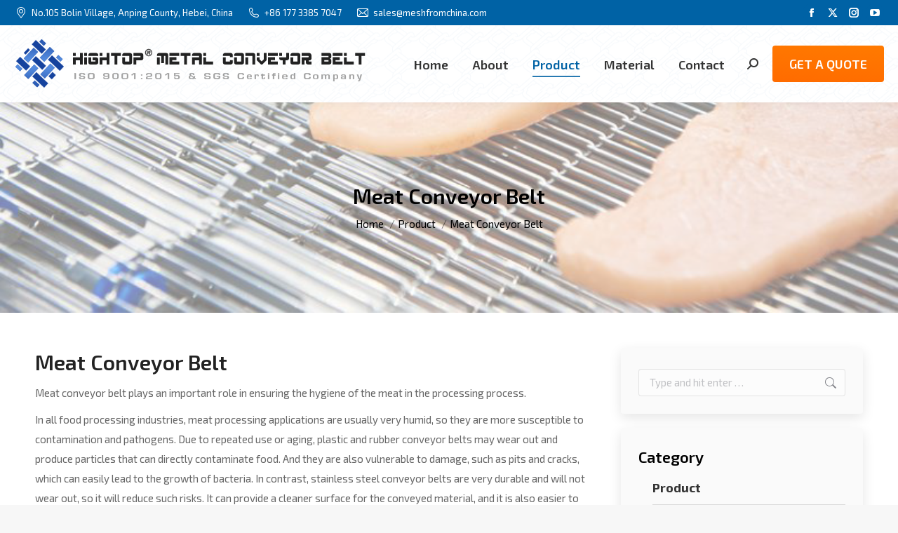

--- FILE ---
content_type: text/html; charset=UTF-8
request_url: https://www.meshconveyorbelts.com/product/meat-conveyor-belt/
body_size: 28254
content:
<!DOCTYPE html>
<!--[if !(IE 6) | !(IE 7) | !(IE 8)  ]><!-->
<html lang="en-US" class="no-js">
<!--<![endif]-->
<head>
	<meta charset="UTF-8" />
		<meta name="viewport" content="width=device-width, initial-scale=1, maximum-scale=1, user-scalable=0">
		<meta name="theme-color" content="#0062a5"/>	<link rel="profile" href="https://gmpg.org/xfn/11" />
	<meta name='robots' content='index, follow, max-image-preview:large, max-snippet:-1, max-video-preview:-1' />

	<!-- This site is optimized with the Yoast SEO Premium plugin v18.1 (Yoast SEO v26.2) - https://yoast.com/wordpress/plugins/seo/ -->
	<title>Meat Conveyor Belt</title>
<link data-rocket-preload as="style" href="https://fonts.googleapis.com/css?family=Roboto%3A400%2C600%2C700%7CExo%202%3A400%2C400italic%2C600%2C700%7CRoboto%20Condensed%3A400%2C600%2C700&#038;display=swap" rel="preload">
<link href="https://fonts.googleapis.com/css?family=Roboto%3A400%2C600%2C700%7CExo%202%3A400%2C400italic%2C600%2C700%7CRoboto%20Condensed%3A400%2C600%2C700&#038;display=swap" media="print" onload="this.media=&#039;all&#039;" rel="stylesheet">
<noscript><link rel="stylesheet" href="https://fonts.googleapis.com/css?family=Roboto%3A400%2C600%2C700%7CExo%202%3A400%2C400italic%2C600%2C700%7CRoboto%20Condensed%3A400%2C600%2C700&#038;display=swap"></noscript>
	<meta name="description" content="Meat conveyor belt plays an important role in ensuring the hygiene of the meat in the processing process." />
	<link rel="canonical" href="https://www.meshconveyorbelts.com/product/meat-conveyor-belt/" />
	<meta property="og:locale" content="en_US" />
	<meta property="og:type" content="article" />
	<meta property="og:title" content="Meat Conveyor Belt" />
	<meta property="og:description" content="Meat conveyor belt plays an important role in ensuring the hygiene of the meat in the processing process." />
	<meta property="og:url" content="https://www.meshconveyorbelts.com/product/meat-conveyor-belt/" />
	<meta property="og:site_name" content="Hightop Metal Conveyor Belt" />
	<meta property="article:modified_time" content="2024-06-28T09:37:04+00:00" />
	<meta property="og:image" content="https://www.meshconveyorbelts.com/wp-content/uploads/meat-conveyor-belt-03.jpg" />
	<meta property="og:image:width" content="800" />
	<meta property="og:image:height" content="533" />
	<meta property="og:image:type" content="image/jpeg" />
	<meta name="twitter:card" content="summary_large_image" />
	<meta name="twitter:label1" content="Est. reading time" />
	<meta name="twitter:data1" content="3 minutes" />
	<script type="application/ld+json" class="yoast-schema-graph">{"@context":"https://schema.org","@graph":[{"@type":"WebPage","@id":"https://www.meshconveyorbelts.com/product/meat-conveyor-belt/","url":"https://www.meshconveyorbelts.com/product/meat-conveyor-belt/","name":"Meat Conveyor Belt","isPartOf":{"@id":"https://www.meshconveyorbelts.com/#website"},"primaryImageOfPage":{"@id":"https://www.meshconveyorbelts.com/product/meat-conveyor-belt/#primaryimage"},"image":{"@id":"https://www.meshconveyorbelts.com/product/meat-conveyor-belt/#primaryimage"},"thumbnailUrl":"https://www.meshconveyorbelts.com/wp-content/uploads/meat-conveyor-belt-03.jpg","datePublished":"2020-12-18T01:33:19+00:00","dateModified":"2024-06-28T09:37:04+00:00","description":"Meat conveyor belt plays an important role in ensuring the hygiene of the meat in the processing process.","breadcrumb":{"@id":"https://www.meshconveyorbelts.com/product/meat-conveyor-belt/#breadcrumb"},"inLanguage":"en-US","potentialAction":[{"@type":"ReadAction","target":["https://www.meshconveyorbelts.com/product/meat-conveyor-belt/"]}]},{"@type":"ImageObject","inLanguage":"en-US","@id":"https://www.meshconveyorbelts.com/product/meat-conveyor-belt/#primaryimage","url":"https://www.meshconveyorbelts.com/wp-content/uploads/meat-conveyor-belt-03.jpg","contentUrl":"https://www.meshconveyorbelts.com/wp-content/uploads/meat-conveyor-belt-03.jpg","width":800,"height":533,"caption":"meat conveyor belt"},{"@type":"BreadcrumbList","@id":"https://www.meshconveyorbelts.com/product/meat-conveyor-belt/#breadcrumb","itemListElement":[{"@type":"ListItem","position":1,"name":"Portfolio","item":"https://www.meshconveyorbelts.com/product/"},{"@type":"ListItem","position":2,"name":"Meat Conveyor Belt"}]},{"@type":"WebSite","@id":"https://www.meshconveyorbelts.com/#website","url":"https://www.meshconveyorbelts.com/","name":"Hightop Metal Conveyor Belt","description":"","potentialAction":[{"@type":"SearchAction","target":{"@type":"EntryPoint","urlTemplate":"https://www.meshconveyorbelts.com/?s={search_term_string}"},"query-input":{"@type":"PropertyValueSpecification","valueRequired":true,"valueName":"search_term_string"}}],"inLanguage":"en-US"}]}</script>
	<!-- / Yoast SEO Premium plugin. -->


<link rel='dns-prefetch' href='//www.meshconveyorbelts.com' />
<link rel='dns-prefetch' href='//fonts.googleapis.com' />
<link href='https://fonts.gstatic.com' crossorigin rel='preconnect' />
<link rel="alternate" type="application/rss+xml" title="Hightop Metal Conveyor Belt &raquo; Feed" href="https://www.meshconveyorbelts.com/feed/" />
<link rel="alternate" type="application/rss+xml" title="Hightop Metal Conveyor Belt &raquo; Comments Feed" href="https://www.meshconveyorbelts.com/comments/feed/" />
<link rel="alternate" title="oEmbed (JSON)" type="application/json+oembed" href="https://www.meshconveyorbelts.com/wp-json/oembed/1.0/embed?url=https%3A%2F%2Fwww.meshconveyorbelts.com%2Fproduct%2Fmeat-conveyor-belt%2F" />
<link rel="alternate" title="oEmbed (XML)" type="text/xml+oembed" href="https://www.meshconveyorbelts.com/wp-json/oembed/1.0/embed?url=https%3A%2F%2Fwww.meshconveyorbelts.com%2Fproduct%2Fmeat-conveyor-belt%2F&#038;format=xml" />
<style id='wp-img-auto-sizes-contain-inline-css'>
img:is([sizes=auto i],[sizes^="auto," i]){contain-intrinsic-size:3000px 1500px}
/*# sourceURL=wp-img-auto-sizes-contain-inline-css */
</style>
<link data-minify="1" rel='stylesheet' id='formidable-css' href='https://www.meshconveyorbelts.com/wp-content/cache/min/1/wp-content/plugins/formidable/css/formidableforms.css?ver=1735629292' media='all' />
<style id='wp-emoji-styles-inline-css'>

	img.wp-smiley, img.emoji {
		display: inline !important;
		border: none !important;
		box-shadow: none !important;
		height: 1em !important;
		width: 1em !important;
		margin: 0 0.07em !important;
		vertical-align: -0.1em !important;
		background: none !important;
		padding: 0 !important;
	}
/*# sourceURL=wp-emoji-styles-inline-css */
</style>
<style id='wp-block-library-inline-css'>
:root{--wp-block-synced-color:#7a00df;--wp-block-synced-color--rgb:122,0,223;--wp-bound-block-color:var(--wp-block-synced-color);--wp-editor-canvas-background:#ddd;--wp-admin-theme-color:#007cba;--wp-admin-theme-color--rgb:0,124,186;--wp-admin-theme-color-darker-10:#006ba1;--wp-admin-theme-color-darker-10--rgb:0,107,160.5;--wp-admin-theme-color-darker-20:#005a87;--wp-admin-theme-color-darker-20--rgb:0,90,135;--wp-admin-border-width-focus:2px}@media (min-resolution:192dpi){:root{--wp-admin-border-width-focus:1.5px}}.wp-element-button{cursor:pointer}:root .has-very-light-gray-background-color{background-color:#eee}:root .has-very-dark-gray-background-color{background-color:#313131}:root .has-very-light-gray-color{color:#eee}:root .has-very-dark-gray-color{color:#313131}:root .has-vivid-green-cyan-to-vivid-cyan-blue-gradient-background{background:linear-gradient(135deg,#00d084,#0693e3)}:root .has-purple-crush-gradient-background{background:linear-gradient(135deg,#34e2e4,#4721fb 50%,#ab1dfe)}:root .has-hazy-dawn-gradient-background{background:linear-gradient(135deg,#faaca8,#dad0ec)}:root .has-subdued-olive-gradient-background{background:linear-gradient(135deg,#fafae1,#67a671)}:root .has-atomic-cream-gradient-background{background:linear-gradient(135deg,#fdd79a,#004a59)}:root .has-nightshade-gradient-background{background:linear-gradient(135deg,#330968,#31cdcf)}:root .has-midnight-gradient-background{background:linear-gradient(135deg,#020381,#2874fc)}:root{--wp--preset--font-size--normal:16px;--wp--preset--font-size--huge:42px}.has-regular-font-size{font-size:1em}.has-larger-font-size{font-size:2.625em}.has-normal-font-size{font-size:var(--wp--preset--font-size--normal)}.has-huge-font-size{font-size:var(--wp--preset--font-size--huge)}.has-text-align-center{text-align:center}.has-text-align-left{text-align:left}.has-text-align-right{text-align:right}.has-fit-text{white-space:nowrap!important}#end-resizable-editor-section{display:none}.aligncenter{clear:both}.items-justified-left{justify-content:flex-start}.items-justified-center{justify-content:center}.items-justified-right{justify-content:flex-end}.items-justified-space-between{justify-content:space-between}.screen-reader-text{border:0;clip-path:inset(50%);height:1px;margin:-1px;overflow:hidden;padding:0;position:absolute;width:1px;word-wrap:normal!important}.screen-reader-text:focus{background-color:#ddd;clip-path:none;color:#444;display:block;font-size:1em;height:auto;left:5px;line-height:normal;padding:15px 23px 14px;text-decoration:none;top:5px;width:auto;z-index:100000}html :where(.has-border-color){border-style:solid}html :where([style*=border-top-color]){border-top-style:solid}html :where([style*=border-right-color]){border-right-style:solid}html :where([style*=border-bottom-color]){border-bottom-style:solid}html :where([style*=border-left-color]){border-left-style:solid}html :where([style*=border-width]){border-style:solid}html :where([style*=border-top-width]){border-top-style:solid}html :where([style*=border-right-width]){border-right-style:solid}html :where([style*=border-bottom-width]){border-bottom-style:solid}html :where([style*=border-left-width]){border-left-style:solid}html :where(img[class*=wp-image-]){height:auto;max-width:100%}:where(figure){margin:0 0 1em}html :where(.is-position-sticky){--wp-admin--admin-bar--position-offset:var(--wp-admin--admin-bar--height,0px)}@media screen and (max-width:600px){html :where(.is-position-sticky){--wp-admin--admin-bar--position-offset:0px}}

/*# sourceURL=wp-block-library-inline-css */
</style><style id='global-styles-inline-css'>
:root{--wp--preset--aspect-ratio--square: 1;--wp--preset--aspect-ratio--4-3: 4/3;--wp--preset--aspect-ratio--3-4: 3/4;--wp--preset--aspect-ratio--3-2: 3/2;--wp--preset--aspect-ratio--2-3: 2/3;--wp--preset--aspect-ratio--16-9: 16/9;--wp--preset--aspect-ratio--9-16: 9/16;--wp--preset--color--black: #000000;--wp--preset--color--cyan-bluish-gray: #abb8c3;--wp--preset--color--white: #FFF;--wp--preset--color--pale-pink: #f78da7;--wp--preset--color--vivid-red: #cf2e2e;--wp--preset--color--luminous-vivid-orange: #ff6900;--wp--preset--color--luminous-vivid-amber: #fcb900;--wp--preset--color--light-green-cyan: #7bdcb5;--wp--preset--color--vivid-green-cyan: #00d084;--wp--preset--color--pale-cyan-blue: #8ed1fc;--wp--preset--color--vivid-cyan-blue: #0693e3;--wp--preset--color--vivid-purple: #9b51e0;--wp--preset--color--accent: #0062a5;--wp--preset--color--dark-gray: #111;--wp--preset--color--light-gray: #767676;--wp--preset--gradient--vivid-cyan-blue-to-vivid-purple: linear-gradient(135deg,rgb(6,147,227) 0%,rgb(155,81,224) 100%);--wp--preset--gradient--light-green-cyan-to-vivid-green-cyan: linear-gradient(135deg,rgb(122,220,180) 0%,rgb(0,208,130) 100%);--wp--preset--gradient--luminous-vivid-amber-to-luminous-vivid-orange: linear-gradient(135deg,rgb(252,185,0) 0%,rgb(255,105,0) 100%);--wp--preset--gradient--luminous-vivid-orange-to-vivid-red: linear-gradient(135deg,rgb(255,105,0) 0%,rgb(207,46,46) 100%);--wp--preset--gradient--very-light-gray-to-cyan-bluish-gray: linear-gradient(135deg,rgb(238,238,238) 0%,rgb(169,184,195) 100%);--wp--preset--gradient--cool-to-warm-spectrum: linear-gradient(135deg,rgb(74,234,220) 0%,rgb(151,120,209) 20%,rgb(207,42,186) 40%,rgb(238,44,130) 60%,rgb(251,105,98) 80%,rgb(254,248,76) 100%);--wp--preset--gradient--blush-light-purple: linear-gradient(135deg,rgb(255,206,236) 0%,rgb(152,150,240) 100%);--wp--preset--gradient--blush-bordeaux: linear-gradient(135deg,rgb(254,205,165) 0%,rgb(254,45,45) 50%,rgb(107,0,62) 100%);--wp--preset--gradient--luminous-dusk: linear-gradient(135deg,rgb(255,203,112) 0%,rgb(199,81,192) 50%,rgb(65,88,208) 100%);--wp--preset--gradient--pale-ocean: linear-gradient(135deg,rgb(255,245,203) 0%,rgb(182,227,212) 50%,rgb(51,167,181) 100%);--wp--preset--gradient--electric-grass: linear-gradient(135deg,rgb(202,248,128) 0%,rgb(113,206,126) 100%);--wp--preset--gradient--midnight: linear-gradient(135deg,rgb(2,3,129) 0%,rgb(40,116,252) 100%);--wp--preset--font-size--small: 13px;--wp--preset--font-size--medium: 20px;--wp--preset--font-size--large: 36px;--wp--preset--font-size--x-large: 42px;--wp--preset--spacing--20: 0.44rem;--wp--preset--spacing--30: 0.67rem;--wp--preset--spacing--40: 1rem;--wp--preset--spacing--50: 1.5rem;--wp--preset--spacing--60: 2.25rem;--wp--preset--spacing--70: 3.38rem;--wp--preset--spacing--80: 5.06rem;--wp--preset--shadow--natural: 6px 6px 9px rgba(0, 0, 0, 0.2);--wp--preset--shadow--deep: 12px 12px 50px rgba(0, 0, 0, 0.4);--wp--preset--shadow--sharp: 6px 6px 0px rgba(0, 0, 0, 0.2);--wp--preset--shadow--outlined: 6px 6px 0px -3px rgb(255, 255, 255), 6px 6px rgb(0, 0, 0);--wp--preset--shadow--crisp: 6px 6px 0px rgb(0, 0, 0);}:where(.is-layout-flex){gap: 0.5em;}:where(.is-layout-grid){gap: 0.5em;}body .is-layout-flex{display: flex;}.is-layout-flex{flex-wrap: wrap;align-items: center;}.is-layout-flex > :is(*, div){margin: 0;}body .is-layout-grid{display: grid;}.is-layout-grid > :is(*, div){margin: 0;}:where(.wp-block-columns.is-layout-flex){gap: 2em;}:where(.wp-block-columns.is-layout-grid){gap: 2em;}:where(.wp-block-post-template.is-layout-flex){gap: 1.25em;}:where(.wp-block-post-template.is-layout-grid){gap: 1.25em;}.has-black-color{color: var(--wp--preset--color--black) !important;}.has-cyan-bluish-gray-color{color: var(--wp--preset--color--cyan-bluish-gray) !important;}.has-white-color{color: var(--wp--preset--color--white) !important;}.has-pale-pink-color{color: var(--wp--preset--color--pale-pink) !important;}.has-vivid-red-color{color: var(--wp--preset--color--vivid-red) !important;}.has-luminous-vivid-orange-color{color: var(--wp--preset--color--luminous-vivid-orange) !important;}.has-luminous-vivid-amber-color{color: var(--wp--preset--color--luminous-vivid-amber) !important;}.has-light-green-cyan-color{color: var(--wp--preset--color--light-green-cyan) !important;}.has-vivid-green-cyan-color{color: var(--wp--preset--color--vivid-green-cyan) !important;}.has-pale-cyan-blue-color{color: var(--wp--preset--color--pale-cyan-blue) !important;}.has-vivid-cyan-blue-color{color: var(--wp--preset--color--vivid-cyan-blue) !important;}.has-vivid-purple-color{color: var(--wp--preset--color--vivid-purple) !important;}.has-black-background-color{background-color: var(--wp--preset--color--black) !important;}.has-cyan-bluish-gray-background-color{background-color: var(--wp--preset--color--cyan-bluish-gray) !important;}.has-white-background-color{background-color: var(--wp--preset--color--white) !important;}.has-pale-pink-background-color{background-color: var(--wp--preset--color--pale-pink) !important;}.has-vivid-red-background-color{background-color: var(--wp--preset--color--vivid-red) !important;}.has-luminous-vivid-orange-background-color{background-color: var(--wp--preset--color--luminous-vivid-orange) !important;}.has-luminous-vivid-amber-background-color{background-color: var(--wp--preset--color--luminous-vivid-amber) !important;}.has-light-green-cyan-background-color{background-color: var(--wp--preset--color--light-green-cyan) !important;}.has-vivid-green-cyan-background-color{background-color: var(--wp--preset--color--vivid-green-cyan) !important;}.has-pale-cyan-blue-background-color{background-color: var(--wp--preset--color--pale-cyan-blue) !important;}.has-vivid-cyan-blue-background-color{background-color: var(--wp--preset--color--vivid-cyan-blue) !important;}.has-vivid-purple-background-color{background-color: var(--wp--preset--color--vivid-purple) !important;}.has-black-border-color{border-color: var(--wp--preset--color--black) !important;}.has-cyan-bluish-gray-border-color{border-color: var(--wp--preset--color--cyan-bluish-gray) !important;}.has-white-border-color{border-color: var(--wp--preset--color--white) !important;}.has-pale-pink-border-color{border-color: var(--wp--preset--color--pale-pink) !important;}.has-vivid-red-border-color{border-color: var(--wp--preset--color--vivid-red) !important;}.has-luminous-vivid-orange-border-color{border-color: var(--wp--preset--color--luminous-vivid-orange) !important;}.has-luminous-vivid-amber-border-color{border-color: var(--wp--preset--color--luminous-vivid-amber) !important;}.has-light-green-cyan-border-color{border-color: var(--wp--preset--color--light-green-cyan) !important;}.has-vivid-green-cyan-border-color{border-color: var(--wp--preset--color--vivid-green-cyan) !important;}.has-pale-cyan-blue-border-color{border-color: var(--wp--preset--color--pale-cyan-blue) !important;}.has-vivid-cyan-blue-border-color{border-color: var(--wp--preset--color--vivid-cyan-blue) !important;}.has-vivid-purple-border-color{border-color: var(--wp--preset--color--vivid-purple) !important;}.has-vivid-cyan-blue-to-vivid-purple-gradient-background{background: var(--wp--preset--gradient--vivid-cyan-blue-to-vivid-purple) !important;}.has-light-green-cyan-to-vivid-green-cyan-gradient-background{background: var(--wp--preset--gradient--light-green-cyan-to-vivid-green-cyan) !important;}.has-luminous-vivid-amber-to-luminous-vivid-orange-gradient-background{background: var(--wp--preset--gradient--luminous-vivid-amber-to-luminous-vivid-orange) !important;}.has-luminous-vivid-orange-to-vivid-red-gradient-background{background: var(--wp--preset--gradient--luminous-vivid-orange-to-vivid-red) !important;}.has-very-light-gray-to-cyan-bluish-gray-gradient-background{background: var(--wp--preset--gradient--very-light-gray-to-cyan-bluish-gray) !important;}.has-cool-to-warm-spectrum-gradient-background{background: var(--wp--preset--gradient--cool-to-warm-spectrum) !important;}.has-blush-light-purple-gradient-background{background: var(--wp--preset--gradient--blush-light-purple) !important;}.has-blush-bordeaux-gradient-background{background: var(--wp--preset--gradient--blush-bordeaux) !important;}.has-luminous-dusk-gradient-background{background: var(--wp--preset--gradient--luminous-dusk) !important;}.has-pale-ocean-gradient-background{background: var(--wp--preset--gradient--pale-ocean) !important;}.has-electric-grass-gradient-background{background: var(--wp--preset--gradient--electric-grass) !important;}.has-midnight-gradient-background{background: var(--wp--preset--gradient--midnight) !important;}.has-small-font-size{font-size: var(--wp--preset--font-size--small) !important;}.has-medium-font-size{font-size: var(--wp--preset--font-size--medium) !important;}.has-large-font-size{font-size: var(--wp--preset--font-size--large) !important;}.has-x-large-font-size{font-size: var(--wp--preset--font-size--x-large) !important;}
/*# sourceURL=global-styles-inline-css */
</style>

<style id='classic-theme-styles-inline-css'>
/*! This file is auto-generated */
.wp-block-button__link{color:#fff;background-color:#32373c;border-radius:9999px;box-shadow:none;text-decoration:none;padding:calc(.667em + 2px) calc(1.333em + 2px);font-size:1.125em}.wp-block-file__button{background:#32373c;color:#fff;text-decoration:none}
/*# sourceURL=/wp-includes/css/classic-themes.min.css */
</style>
<link data-minify="1" rel='stylesheet' id='the7-font-css' href='https://www.meshconveyorbelts.com/wp-content/cache/min/1/wp-content/themes/dt-the7/fonts/icomoon-the7-font/icomoon-the7-font.min.css?ver=1735629292' media='all' />
<link data-minify="1" rel='stylesheet' id='the7-awesome-fonts-css' href='https://www.meshconveyorbelts.com/wp-content/cache/min/1/wp-content/themes/dt-the7/fonts/FontAwesome/css/all.min.css?ver=1735629292' media='all' />
<link rel='stylesheet' id='the7-awesome-fonts-back-css' href='https://www.meshconveyorbelts.com/wp-content/themes/dt-the7/fonts/FontAwesome/back-compat.min.css?ver=12.1.0' media='all' />
<link data-minify="1" rel='stylesheet' id='js_composer_front-css' href='https://www.meshconveyorbelts.com/wp-content/cache/min/1/wp-content/plugins/js_composer/assets/css/js_composer.min.css?ver=1735629292' media='all' />

<link rel='stylesheet' id='dt-main-css' href='https://www.meshconveyorbelts.com/wp-content/themes/dt-the7/css/main.min.css?ver=12.1.0' media='all' />
<link rel='stylesheet' id='the7-custom-scrollbar-css' href='https://www.meshconveyorbelts.com/wp-content/themes/dt-the7/lib/custom-scrollbar/custom-scrollbar.min.css?ver=12.1.0' media='all' />
<link rel='stylesheet' id='the7-wpbakery-css' href='https://www.meshconveyorbelts.com/wp-content/themes/dt-the7/css/wpbakery.min.css?ver=12.1.0' media='all' />
<link rel='stylesheet' id='the7-core-css' href='https://www.meshconveyorbelts.com/wp-content/plugins/dt-the7-core/assets/css/post-type.min.css?ver=2.7.9' media='all' />
<link data-minify="1" rel='stylesheet' id='the7-css-vars-css' href='https://www.meshconveyorbelts.com/wp-content/cache/min/1/wp-content/uploads/the7-css/css-vars.css?ver=1735629292' media='all' />
<link data-minify="1" rel='stylesheet' id='dt-custom-css' href='https://www.meshconveyorbelts.com/wp-content/cache/min/1/wp-content/uploads/the7-css/custom.css?ver=1735629292' media='all' />
<link data-minify="1" rel='stylesheet' id='dt-media-css' href='https://www.meshconveyorbelts.com/wp-content/cache/min/1/wp-content/uploads/the7-css/media.css?ver=1735629292' media='all' />
<link data-minify="1" rel='stylesheet' id='the7-mega-menu-css' href='https://www.meshconveyorbelts.com/wp-content/cache/min/1/wp-content/uploads/the7-css/mega-menu.css?ver=1735629292' media='all' />
<link data-minify="1" rel='stylesheet' id='the7-elements-albums-portfolio-css' href='https://www.meshconveyorbelts.com/wp-content/cache/min/1/wp-content/uploads/the7-css/the7-elements-albums-portfolio.css?ver=1735629292' media='all' />
<link data-minify="1" rel='stylesheet' id='the7-elements-css' href='https://www.meshconveyorbelts.com/wp-content/cache/min/1/wp-content/uploads/the7-css/post-type-dynamic.css?ver=1735629292' media='all' />
<link rel='stylesheet' id='style-css' href='https://www.meshconveyorbelts.com/wp-content/themes/dt-the7/style.css?ver=12.1.0' media='all' />
<style id='rocket-lazyload-inline-css'>
.rll-youtube-player{position:relative;padding-bottom:56.23%;height:0;overflow:hidden;max-width:100%;}.rll-youtube-player:focus-within{outline: 2px solid currentColor;outline-offset: 5px;}.rll-youtube-player iframe{position:absolute;top:0;left:0;width:100%;height:100%;z-index:100;background:0 0}.rll-youtube-player img{bottom:0;display:block;left:0;margin:auto;max-width:100%;width:100%;position:absolute;right:0;top:0;border:none;height:auto;-webkit-transition:.4s all;-moz-transition:.4s all;transition:.4s all}.rll-youtube-player img:hover{-webkit-filter:brightness(75%)}.rll-youtube-player .play{height:100%;width:100%;left:0;top:0;position:absolute;background:url(https://www.meshconveyorbelts.com/wp-content/plugins/wp-rocket/assets/img/youtube.png) no-repeat center;background-color: transparent !important;cursor:pointer;border:none;}.wp-embed-responsive .wp-has-aspect-ratio .rll-youtube-player{position:absolute;padding-bottom:0;width:100%;height:100%;top:0;bottom:0;left:0;right:0}
/*# sourceURL=rocket-lazyload-inline-css */
</style>
<script src="https://www.meshconveyorbelts.com/wp-includes/js/jquery/jquery.min.js?ver=3.7.1" id="jquery-core-js"></script>
<script src="https://www.meshconveyorbelts.com/wp-includes/js/jquery/jquery-migrate.min.js?ver=3.4.1" id="jquery-migrate-js"></script>
<script id="dt-above-fold-js-extra">
var dtLocal = {"themeUrl":"https://www.meshconveyorbelts.com/wp-content/themes/dt-the7","passText":"To view this protected post, enter the password below:","moreButtonText":{"loading":"Loading...","loadMore":"Load more"},"postID":"76","ajaxurl":"https://www.meshconveyorbelts.com/wp-admin/admin-ajax.php","REST":{"baseUrl":"https://www.meshconveyorbelts.com/wp-json/the7/v1","endpoints":{"sendMail":"/send-mail"}},"contactMessages":{"required":"One or more fields have an error. Please check and try again.","terms":"Please accept the privacy policy.","fillTheCaptchaError":"Please, fill the captcha."},"captchaSiteKey":"","ajaxNonce":"b640e6cadc","pageData":"","themeSettings":{"smoothScroll":"on","lazyLoading":false,"desktopHeader":{"height":110},"ToggleCaptionEnabled":"disabled","ToggleCaption":"Navigation","floatingHeader":{"showAfter":150,"showMenu":true,"height":90,"logo":{"showLogo":true,"html":"\u003Cimg class=\" preload-me\" src=\"https://www.meshconveyorbelts.com/wp-content/uploads/logo.png\" srcset=\"https://www.meshconveyorbelts.com/wp-content/uploads/logo.png 502w, https://www.meshconveyorbelts.com/wp-content/uploads/logo.png 502w\" width=\"502\" height=\"74\"   sizes=\"502px\" alt=\"Hightop Metal Conveyor Belt\" /\u003E","url":"https://www.meshconveyorbelts.com/"}},"topLine":{"floatingTopLine":{"logo":{"showLogo":false,"html":""}}},"mobileHeader":{"firstSwitchPoint":1100,"secondSwitchPoint":778,"firstSwitchPointHeight":60,"secondSwitchPointHeight":60,"mobileToggleCaptionEnabled":"disabled","mobileToggleCaption":"Menu"},"stickyMobileHeaderFirstSwitch":{"logo":{"html":"\u003Cimg class=\" preload-me\" src=\"https://www.meshconveyorbelts.com/wp-content/uploads/logo.png\" srcset=\"https://www.meshconveyorbelts.com/wp-content/uploads/logo.png 502w, https://www.meshconveyorbelts.com/wp-content/uploads/logo.png 502w\" width=\"502\" height=\"74\"   sizes=\"502px\" alt=\"Hightop Metal Conveyor Belt\" /\u003E"}},"stickyMobileHeaderSecondSwitch":{"logo":{"html":"\u003Cimg class=\" preload-me\" src=\"https://www.meshconveyorbelts.com/wp-content/uploads/logo.png\" srcset=\"https://www.meshconveyorbelts.com/wp-content/uploads/logo.png 502w, https://www.meshconveyorbelts.com/wp-content/uploads/logo.png 502w\" width=\"502\" height=\"74\"   sizes=\"502px\" alt=\"Hightop Metal Conveyor Belt\" /\u003E"}},"sidebar":{"switchPoint":992},"boxedWidth":"1340px"},"VCMobileScreenWidth":"768"};
var dtShare = {"shareButtonText":{"facebook":"Share on Facebook","twitter":"Share on X","pinterest":"Pin it","linkedin":"Share on Linkedin","whatsapp":"Share on Whatsapp"},"overlayOpacity":"85"};
//# sourceURL=dt-above-fold-js-extra
</script>

<link rel="https://api.w.org/" href="https://www.meshconveyorbelts.com/wp-json/" /><link rel="alternate" title="JSON" type="application/json" href="https://www.meshconveyorbelts.com/wp-json/wp/v2/dt_portfolio/76" /><link rel="EditURI" type="application/rsd+xml" title="RSD" href="https://www.meshconveyorbelts.com/xmlrpc.php?rsd" />
<meta name="generator" content="WordPress 6.9" />
<link rel='shortlink' href='https://www.meshconveyorbelts.com/?p=76' />

<!-- Google tag (gtag.js) -->
<script async src="https://www.googletagmanager.com/gtag/js?id=G-HPWRWJJKWE"></script>
<script>
  window.dataLayer = window.dataLayer || [];
  function gtag(){dataLayer.push(arguments);}
  gtag('js', new Date());

  gtag('config', 'G-HPWRWJJKWE');
</script>
<!-- Google Tag Manager -->
<script>(function(w,d,s,l,i){w[l]=w[l]||[];w[l].push({'gtm.start':
new Date().getTime(),event:'gtm.js'});var f=d.getElementsByTagName(s)[0],
j=d.createElement(s),dl=l!='dataLayer'?'&l='+l:'';j.async=true;j.src=
'https://www.googletagmanager.com/gtm.js?id='+i+dl;f.parentNode.insertBefore(j,f);
})(window,document,'script','dataLayer','GTM-NNZ8MXZ');</script>
<!-- End Google Tag Manager --><script type="text/javascript" src="//www.meshconveyorbelts.com/?wordfence_syncAttackData=1767442294.1709" async></script><meta name="generator" content="Powered by WPBakery Page Builder - drag and drop page builder for WordPress."/>
<meta name="generator" content="Powered by Slider Revolution 6.7.24 - responsive, Mobile-Friendly Slider Plugin for WordPress with comfortable drag and drop interface." />
<link rel="icon" href="https://www.meshconveyorbelts.com/wp-content/uploads/favicon1.ico" type="image/x-icon" sizes="16x16"/><link rel="icon" href="https://www.meshconveyorbelts.com/wp-content/uploads/logo-32.png" type="image/png" sizes="32x32"/><link rel="apple-touch-icon" href="https://www.meshconveyorbelts.com/wp-content/uploads/logo-60.png"><link rel="apple-touch-icon" sizes="76x76" href="https://www.meshconveyorbelts.com/wp-content/uploads/logo-76.png"><link rel="apple-touch-icon" sizes="120x120" href="https://www.meshconveyorbelts.com/wp-content/uploads/logo-76.png"><link rel="apple-touch-icon" sizes="152x152" href="https://www.meshconveyorbelts.com/wp-content/uploads/logo-120.png"><script>function setREVStartSize(e){
			//window.requestAnimationFrame(function() {
				window.RSIW = window.RSIW===undefined ? window.innerWidth : window.RSIW;
				window.RSIH = window.RSIH===undefined ? window.innerHeight : window.RSIH;
				try {
					var pw = document.getElementById(e.c).parentNode.offsetWidth,
						newh;
					pw = pw===0 || isNaN(pw) || (e.l=="fullwidth" || e.layout=="fullwidth") ? window.RSIW : pw;
					e.tabw = e.tabw===undefined ? 0 : parseInt(e.tabw);
					e.thumbw = e.thumbw===undefined ? 0 : parseInt(e.thumbw);
					e.tabh = e.tabh===undefined ? 0 : parseInt(e.tabh);
					e.thumbh = e.thumbh===undefined ? 0 : parseInt(e.thumbh);
					e.tabhide = e.tabhide===undefined ? 0 : parseInt(e.tabhide);
					e.thumbhide = e.thumbhide===undefined ? 0 : parseInt(e.thumbhide);
					e.mh = e.mh===undefined || e.mh=="" || e.mh==="auto" ? 0 : parseInt(e.mh,0);
					if(e.layout==="fullscreen" || e.l==="fullscreen")
						newh = Math.max(e.mh,window.RSIH);
					else{
						e.gw = Array.isArray(e.gw) ? e.gw : [e.gw];
						for (var i in e.rl) if (e.gw[i]===undefined || e.gw[i]===0) e.gw[i] = e.gw[i-1];
						e.gh = e.el===undefined || e.el==="" || (Array.isArray(e.el) && e.el.length==0)? e.gh : e.el;
						e.gh = Array.isArray(e.gh) ? e.gh : [e.gh];
						for (var i in e.rl) if (e.gh[i]===undefined || e.gh[i]===0) e.gh[i] = e.gh[i-1];
											
						var nl = new Array(e.rl.length),
							ix = 0,
							sl;
						e.tabw = e.tabhide>=pw ? 0 : e.tabw;
						e.thumbw = e.thumbhide>=pw ? 0 : e.thumbw;
						e.tabh = e.tabhide>=pw ? 0 : e.tabh;
						e.thumbh = e.thumbhide>=pw ? 0 : e.thumbh;
						for (var i in e.rl) nl[i] = e.rl[i]<window.RSIW ? 0 : e.rl[i];
						sl = nl[0];
						for (var i in nl) if (sl>nl[i] && nl[i]>0) { sl = nl[i]; ix=i;}
						var m = pw>(e.gw[ix]+e.tabw+e.thumbw) ? 1 : (pw-(e.tabw+e.thumbw)) / (e.gw[ix]);
						newh =  (e.gh[ix] * m) + (e.tabh + e.thumbh);
					}
					var el = document.getElementById(e.c);
					if (el!==null && el) el.style.height = newh+"px";
					el = document.getElementById(e.c+"_wrapper");
					if (el!==null && el) {
						el.style.height = newh+"px";
						el.style.display = "block";
					}
				} catch(e){
					console.log("Failure at Presize of Slider:" + e)
				}
			//});
		  };</script>
<noscript><style> .wpb_animate_when_almost_visible { opacity: 1; }</style></noscript><!-- Global site tag (gtag.js) - Google Analytics -->
<script async src="https://www.googletagmanager.com/gtag/js?id=G-Q513ZD1501"></script>
<script>
  window.dataLayer = window.dataLayer || [];
  function gtag(){dataLayer.push(arguments);}
  gtag('js', new Date());

  gtag('config', 'G-Q513ZD1501');
</script><style id='the7-custom-inline-css' type='text/css'>
.te {color: #000;
  margin-top: -20px;
}
.btn {
    background: #ff7400;
    color: #fff !important;
    line-height: 40px;
    padding: 5px 63px;
    font-size: 16px;
    text-transform: uppercase;
    border-radius: 4px;margin-top: 20px;
    display: block;
}
.te span{font-size: 18px;
    font-weight: bold;
    line-height: 30px;}

#thank{box-shadow: 0px 0px 44.37px 6.63px rgba(0, 0, 0, 0.08);}

.testimonial-content{border: 1px solid #e1e1e1;
    background: #ffffff;
    padding: 42px 49px 42px;}
.testimonial-author{margin-top: 20px;}
#menu-item-35 a,#menu-item-34 a{padding-left: 20px;
    font-weight: bold;
    font-size: 18px;}
.sub-menu a{padding-left: 0px !important;
    font-weight: normal !important;
    font-size: 15px !important;}
#nav_menu-2 .current-menu-item a{font-weight: bold !important;color: #0062a5 !important;}
#text-3 a,#text-4 a{color: #0062a5 !important;}
#menu-product li a,#menu-material li a{color: #0062a5 !important;}
#menu-product li,#menu-material li{line-height: 12px !important;}
</style>
<noscript><style id="rocket-lazyload-nojs-css">.rll-youtube-player, [data-lazy-src]{display:none !important;}</style></noscript><link data-minify="1" rel='stylesheet' id='rs-plugin-settings-css' href='https://www.meshconveyorbelts.com/wp-content/cache/min/1/wp-content/plugins/revslider/sr6/assets/css/rs6.css?ver=1735629292' media='all' />
<style id='rs-plugin-settings-inline-css'>
#rs-demo-id {}
/*# sourceURL=rs-plugin-settings-inline-css */
</style>
<meta name="generator" content="WP Rocket 3.20.0.2" data-wpr-features="wpr_defer_js wpr_minify_concatenate_js wpr_lazyload_images wpr_lazyload_iframes wpr_minify_css wpr_preload_links wpr_desktop" /></head>
<body data-rsssl=1 id="the7-body" class="wp-singular dt_portfolio-template-default single single-portfolio postid-76 wp-embed-responsive wp-theme-dt-the7 the7-core-ver-2.7.9 no-comments fancy-header-on dt-responsive-on right-mobile-menu-close-icon ouside-menu-close-icon mobile-hamburger-close-bg-enable mobile-hamburger-close-bg-hover-enable  fade-medium-mobile-menu-close-icon fade-medium-menu-close-icon srcset-enabled btn-flat custom-btn-color custom-btn-hover-color phantom-fade phantom-shadow-decoration phantom-custom-logo-on sticky-mobile-header top-header first-switch-logo-left first-switch-menu-right second-switch-logo-left second-switch-menu-right right-mobile-menu layzr-loading-on popup-message-style the7-ver-12.1.0 dt-fa-compatibility wpb-js-composer js-comp-ver-8.1 vc_responsive">
<!-- Google Tag Manager (noscript) -->
<noscript><iframe src="https://www.googletagmanager.com/ns.html?id=GTM-NNZ8MXZ"
height="0" width="0" style="display:none;visibility:hidden"></iframe></noscript>
<!-- End Google Tag Manager (noscript) --><!-- The7 12.1.0 -->

<div id="page" >
	<a class="skip-link screen-reader-text" href="#content">Skip to content</a>

<div class="masthead inline-header right widgets shadow-decoration shadow-mobile-header-decoration small-mobile-menu-icon dt-parent-menu-clickable show-sub-menu-on-hover show-device-logo show-mobile-logo"  role="banner">

	<div data-rocket-location-hash="81e4026f557e05346ae75e39352e90b0" class="top-bar top-bar-line-hide">
	<div class="top-bar-bg" ></div>
	<div class="left-widgets mini-widgets"><span class="mini-contacts address show-on-desktop in-top-bar-left in-menu-second-switch"><i class="fa-fw icomoon-the7-font-the7-map-05"></i>No.105 Bolin Village, Anping County, Hebei, China</span><span class="mini-contacts phone show-on-desktop in-menu-first-switch in-menu-second-switch"><i class="fa-fw icomoon-the7-font-the7-phone-051"></i>+86 177 3385 7047</span><a href="https://www.meshconveyorbelts.com/contact/#inquiry" class="mini-contacts email show-on-desktop in-menu-first-switch in-menu-second-switch"><i class="fa-fw icomoon-the7-font-the7-mail-mail-06"></i>sales@meshfromchina.com</a></div><div class="right-widgets mini-widgets"><div class="soc-ico show-on-desktop in-top-bar-right in-menu-second-switch accent-bg disabled-border border-off hover-custom-bg hover-disabled-border  hover-border-off"><a title="Facebook page opens in new window" href="/" target="_blank" class="facebook"><span class="soc-font-icon"></span><span class="screen-reader-text">Facebook page opens in new window</span></a><a title="X page opens in new window" href="/" target="_blank" class="twitter"><span class="soc-font-icon"></span><span class="screen-reader-text">X page opens in new window</span></a><a title="Instagram page opens in new window" href="/" target="_blank" class="instagram"><span class="soc-font-icon"></span><span class="screen-reader-text">Instagram page opens in new window</span></a><a title="YouTube page opens in new window" href="/" target="_blank" class="you-tube"><span class="soc-font-icon"></span><span class="screen-reader-text">YouTube page opens in new window</span></a></div></div></div>

	<header data-rocket-location-hash="0318c417a580c0a2399abaa16dbca5de" class="header-bar">

		<div class="branding">
	<div id="site-title" class="assistive-text">Hightop Metal Conveyor Belt</div>
	<div id="site-description" class="assistive-text"></div>
	<a class="" href="https://www.meshconveyorbelts.com/"><img class=" preload-me" src="data:image/svg+xml,%3Csvg%20xmlns='http://www.w3.org/2000/svg'%20viewBox='0%200%20502%2074'%3E%3C/svg%3E" data-lazy-srcset="https://www.meshconveyorbelts.com/wp-content/uploads/logo.png 502w, https://www.meshconveyorbelts.com/wp-content/uploads/logo.png 502w" width="502" height="74"   data-lazy-sizes="502px" alt="Hightop Metal Conveyor Belt" data-lazy-src="https://www.meshconveyorbelts.com/wp-content/uploads/logo.png" /><noscript><img class=" preload-me" src="https://www.meshconveyorbelts.com/wp-content/uploads/logo.png" srcset="https://www.meshconveyorbelts.com/wp-content/uploads/logo.png 502w, https://www.meshconveyorbelts.com/wp-content/uploads/logo.png 502w" width="502" height="74"   sizes="502px" alt="Hightop Metal Conveyor Belt" /></noscript><img class="mobile-logo preload-me" src="data:image/svg+xml,%3Csvg%20xmlns='http://www.w3.org/2000/svg'%20viewBox='0%200%20502%2074'%3E%3C/svg%3E" data-lazy-srcset="https://www.meshconveyorbelts.com/wp-content/uploads/logo.png 502w, https://www.meshconveyorbelts.com/wp-content/uploads/logo.png 502w" width="502" height="74"   data-lazy-sizes="502px" alt="Hightop Metal Conveyor Belt" data-lazy-src="https://www.meshconveyorbelts.com/wp-content/uploads/logo.png" /><noscript><img class="mobile-logo preload-me" src="https://www.meshconveyorbelts.com/wp-content/uploads/logo.png" srcset="https://www.meshconveyorbelts.com/wp-content/uploads/logo.png 502w, https://www.meshconveyorbelts.com/wp-content/uploads/logo.png 502w" width="502" height="74"   sizes="502px" alt="Hightop Metal Conveyor Belt" /></noscript></a></div>

		<ul id="primary-menu" class="main-nav underline-decoration from-centre-line"><li class="menu-item menu-item-type-post_type menu-item-object-page menu-item-home menu-item-17 first depth-0"><a href='https://www.meshconveyorbelts.com/' data-level='1'><span class="menu-item-text"><span class="menu-text">Home</span></span></a></li> <li class="menu-item menu-item-type-post_type menu-item-object-page menu-item-18 depth-0"><a href='https://www.meshconveyorbelts.com/about/' data-level='1'><span class="menu-item-text"><span class="menu-text">About</span></span></a></li> <li class="menu-item menu-item-type-taxonomy menu-item-object-dt_portfolio_category current-dt_portfolio-ancestor current-menu-ancestor current-menu-parent current-dt_portfolio-parent menu-item-has-children menu-item-33 act has-children depth-0"><a href='https://www.meshconveyorbelts.com/project-category/products/' data-level='1'><span class="menu-item-text"><span class="menu-text">Product</span></span></a><ul class="sub-nav level-arrows-on"><li class="menu-item menu-item-type-post_type menu-item-object-dt_portfolio menu-item-361 first depth-1"><a href='https://www.meshconveyorbelts.com/product/stainless-steel-wire-mesh-conveyor-belt/' data-level='2'><span class="menu-item-text"><span class="menu-text">Wire Mesh Conveyor Belt</span></span></a></li> <li class="menu-item menu-item-type-post_type menu-item-object-dt_portfolio menu-item-131 depth-1"><a href='https://www.meshconveyorbelts.com/product/chain-conveyor-belt/' data-level='2'><span class="menu-item-text"><span class="menu-text">Chain Conveyor Belt</span></span></a></li> <li class="menu-item menu-item-type-post_type menu-item-object-dt_portfolio menu-item-130 depth-1"><a href='https://www.meshconveyorbelts.com/product/balanced-weave-belt/' data-level='2'><span class="menu-item-text"><span class="menu-text">Balanced Weave Belt</span></span></a></li> <li class="menu-item menu-item-type-post_type menu-item-object-dt_portfolio menu-item-142 depth-1"><a href='https://www.meshconveyorbelts.com/product/slat-conveyor-belt/' data-level='2'><span class="menu-item-text"><span class="menu-text">Slat Conveyor Belt</span></span></a></li> <li class="menu-item menu-item-type-post_type menu-item-object-dt_portfolio menu-item-134 depth-1"><a href='https://www.meshconveyorbelts.com/product/flat-top-conveyor/' data-level='2'><span class="menu-item-text"><span class="menu-text">Flat top conveyor</span></span></a></li> <li class="menu-item menu-item-type-post_type menu-item-object-dt_portfolio menu-item-133 depth-1"><a href='https://www.meshconveyorbelts.com/product/flat-flex-wire-belt/' data-level='2'><span class="menu-item-text"><span class="menu-text">Flat Flex Wire Conveyor Belt</span></span></a></li> <li class="menu-item menu-item-type-post_type menu-item-object-dt_portfolio menu-item-140 depth-1"><a href='https://www.meshconveyorbelts.com/product/perforated-metal-conveyor-belt/' data-level='2'><span class="menu-item-text"><span class="menu-text">Hinged Steel Belt Conveyor</span></span></a></li> <li class="menu-item menu-item-type-post_type menu-item-object-dt_portfolio menu-item-141 depth-1"><a href='https://www.meshconveyorbelts.com/product/rod-conveyor-belt/' data-level='2'><span class="menu-item-text"><span class="menu-text">Steel Wire Rod Conveyor Belt</span></span></a></li> <li class="menu-item menu-item-type-post_type menu-item-object-dt_portfolio current-menu-item menu-item-138 act depth-1"><a href='https://www.meshconveyorbelts.com/product/meat-conveyor-belt/' data-level='2'><span class="menu-item-text"><span class="menu-text">Meat Conveyor Belt</span></span></a></li> <li class="menu-item menu-item-type-post_type menu-item-object-dt_portfolio menu-item-139 depth-1"><a href='https://www.meshconveyorbelts.com/product/oven-conveyor-belt/' data-level='2'><span class="menu-item-text"><span class="menu-text">Oven Conveyor Belts</span></span></a></li> <li class="menu-item menu-item-type-post_type menu-item-object-dt_portfolio menu-item-132 depth-1"><a href='https://www.meshconveyorbelts.com/product/cooling-conveyor-belt/' data-level='2'><span class="menu-item-text"><span class="menu-text">Cooling Conveyor Belt</span></span></a></li> <li class="menu-item menu-item-type-post_type menu-item-object-dt_portfolio menu-item-362 depth-1"><a href='https://www.meshconveyorbelts.com/product/food-grade-conveyor-belt/' data-level='2'><span class="menu-item-text"><span class="menu-text">Food Grade Conveyor Belt</span></span></a></li> <li class="menu-item menu-item-type-post_type menu-item-object-dt_portfolio menu-item-137 depth-1"><a href='https://www.meshconveyorbelts.com/product/industrial-conveyor-belt/' data-level='2'><span class="menu-item-text"><span class="menu-text">Industrial Conveyor Belt</span></span></a></li> <li class="menu-item menu-item-type-post_type menu-item-object-dt_portfolio menu-item-433 depth-1"><a href='https://www.meshconveyorbelts.com/product/conveyor-dryer-belt/' data-level='2'><span class="menu-item-text"><span class="menu-text">Steel Dryer Belt</span></span></a></li> </ul></li> <li class="menu-item menu-item-type-taxonomy menu-item-object-dt_portfolio_category menu-item-has-children menu-item-32 has-children depth-0"><a href='https://www.meshconveyorbelts.com/project-category/material/' data-level='1'><span class="menu-item-text"><span class="menu-text">Material</span></span></a><ul class="sub-nav level-arrows-on"><li class="menu-item menu-item-type-post_type menu-item-object-dt_portfolio menu-item-360 first depth-1"><a href='https://www.meshconveyorbelts.com/product/stainless-steel-conveyor-belt/' data-level='2'><span class="menu-item-text"><span class="menu-text">Stainless Steel Conveyor Belt</span></span></a></li> <li class="menu-item menu-item-type-post_type menu-item-object-dt_portfolio menu-item-136 depth-1"><a href='https://www.meshconveyorbelts.com/product/galvanized-steel-conveyor-belt/' data-level='2'><span class="menu-item-text"><span class="menu-text">Galvanized Steel Conveyor Belt</span></span></a></li> </ul></li> <li class="menu-item menu-item-type-post_type menu-item-object-page menu-item-20 last depth-0"><a href='https://www.meshconveyorbelts.com/contact/' data-level='1'><span class="menu-item-text"><span class="menu-text">Contact</span></span></a></li> </ul>
		<div class="mini-widgets"><div class="mini-search show-on-desktop near-logo-first-switch near-logo-second-switch popup-search custom-icon"><form class="searchform mini-widget-searchform" role="search" method="get" action="https://www.meshconveyorbelts.com/">

	<div class="screen-reader-text">Search:</div>

	
		<a href="" class="submit text-disable"><i class=" mw-icon the7-mw-icon-search-bold"></i></a>
		<div class="popup-search-wrap">
			<input type="text" aria-label="Search" class="field searchform-s" name="s" value="" placeholder="Type and hit enter …" title="Search form"/>
			<a href="" class="search-icon"><i class="the7-mw-icon-search-bold"></i></a>
		</div>

			<input type="submit" class="assistive-text searchsubmit" value="Go!"/>
</form>
</div><a href="#inquiry" class="microwidget-btn mini-button header-elements-button-1 show-on-desktop near-logo-first-switch in-menu-second-switch microwidget-btn-bg-on microwidget-btn-hover-bg-on border-off hover-border-on btn-icon-align-right" ><span>GET A QUOTE</span></a></div>
	</header>

</div>
<div data-rocket-location-hash="d44ac6305c2a14f3ff40c15abf330cdb" role="navigation" aria-label="Main Menu" class="dt-mobile-header mobile-menu-show-divider">
	<div data-rocket-location-hash="3b83c69d145e793968b0d0c5d969cc85" class="dt-close-mobile-menu-icon" aria-label="Close" role="button" tabindex="0"><div class="close-line-wrap"><span class="close-line"></span><span class="close-line"></span><span class="close-line"></span></div></div>	<ul id="mobile-menu" class="mobile-main-nav">
		<li class="menu-item menu-item-type-post_type menu-item-object-page menu-item-home menu-item-17 first depth-0"><a href='https://www.meshconveyorbelts.com/' data-level='1'><span class="menu-item-text"><span class="menu-text">Home</span></span></a></li> <li class="menu-item menu-item-type-post_type menu-item-object-page menu-item-18 depth-0"><a href='https://www.meshconveyorbelts.com/about/' data-level='1'><span class="menu-item-text"><span class="menu-text">About</span></span></a></li> <li class="menu-item menu-item-type-taxonomy menu-item-object-dt_portfolio_category current-dt_portfolio-ancestor current-menu-ancestor current-menu-parent current-dt_portfolio-parent menu-item-has-children menu-item-33 act has-children depth-0"><a href='https://www.meshconveyorbelts.com/project-category/products/' data-level='1'><span class="menu-item-text"><span class="menu-text">Product</span></span></a><ul class="sub-nav level-arrows-on"><li class="menu-item menu-item-type-post_type menu-item-object-dt_portfolio menu-item-361 first depth-1"><a href='https://www.meshconveyorbelts.com/product/stainless-steel-wire-mesh-conveyor-belt/' data-level='2'><span class="menu-item-text"><span class="menu-text">Wire Mesh Conveyor Belt</span></span></a></li> <li class="menu-item menu-item-type-post_type menu-item-object-dt_portfolio menu-item-131 depth-1"><a href='https://www.meshconveyorbelts.com/product/chain-conveyor-belt/' data-level='2'><span class="menu-item-text"><span class="menu-text">Chain Conveyor Belt</span></span></a></li> <li class="menu-item menu-item-type-post_type menu-item-object-dt_portfolio menu-item-130 depth-1"><a href='https://www.meshconveyorbelts.com/product/balanced-weave-belt/' data-level='2'><span class="menu-item-text"><span class="menu-text">Balanced Weave Belt</span></span></a></li> <li class="menu-item menu-item-type-post_type menu-item-object-dt_portfolio menu-item-142 depth-1"><a href='https://www.meshconveyorbelts.com/product/slat-conveyor-belt/' data-level='2'><span class="menu-item-text"><span class="menu-text">Slat Conveyor Belt</span></span></a></li> <li class="menu-item menu-item-type-post_type menu-item-object-dt_portfolio menu-item-134 depth-1"><a href='https://www.meshconveyorbelts.com/product/flat-top-conveyor/' data-level='2'><span class="menu-item-text"><span class="menu-text">Flat top conveyor</span></span></a></li> <li class="menu-item menu-item-type-post_type menu-item-object-dt_portfolio menu-item-133 depth-1"><a href='https://www.meshconveyorbelts.com/product/flat-flex-wire-belt/' data-level='2'><span class="menu-item-text"><span class="menu-text">Flat Flex Wire Conveyor Belt</span></span></a></li> <li class="menu-item menu-item-type-post_type menu-item-object-dt_portfolio menu-item-140 depth-1"><a href='https://www.meshconveyorbelts.com/product/perforated-metal-conveyor-belt/' data-level='2'><span class="menu-item-text"><span class="menu-text">Hinged Steel Belt Conveyor</span></span></a></li> <li class="menu-item menu-item-type-post_type menu-item-object-dt_portfolio menu-item-141 depth-1"><a href='https://www.meshconveyorbelts.com/product/rod-conveyor-belt/' data-level='2'><span class="menu-item-text"><span class="menu-text">Steel Wire Rod Conveyor Belt</span></span></a></li> <li class="menu-item menu-item-type-post_type menu-item-object-dt_portfolio current-menu-item menu-item-138 act depth-1"><a href='https://www.meshconveyorbelts.com/product/meat-conveyor-belt/' data-level='2'><span class="menu-item-text"><span class="menu-text">Meat Conveyor Belt</span></span></a></li> <li class="menu-item menu-item-type-post_type menu-item-object-dt_portfolio menu-item-139 depth-1"><a href='https://www.meshconveyorbelts.com/product/oven-conveyor-belt/' data-level='2'><span class="menu-item-text"><span class="menu-text">Oven Conveyor Belts</span></span></a></li> <li class="menu-item menu-item-type-post_type menu-item-object-dt_portfolio menu-item-132 depth-1"><a href='https://www.meshconveyorbelts.com/product/cooling-conveyor-belt/' data-level='2'><span class="menu-item-text"><span class="menu-text">Cooling Conveyor Belt</span></span></a></li> <li class="menu-item menu-item-type-post_type menu-item-object-dt_portfolio menu-item-362 depth-1"><a href='https://www.meshconveyorbelts.com/product/food-grade-conveyor-belt/' data-level='2'><span class="menu-item-text"><span class="menu-text">Food Grade Conveyor Belt</span></span></a></li> <li class="menu-item menu-item-type-post_type menu-item-object-dt_portfolio menu-item-137 depth-1"><a href='https://www.meshconveyorbelts.com/product/industrial-conveyor-belt/' data-level='2'><span class="menu-item-text"><span class="menu-text">Industrial Conveyor Belt</span></span></a></li> <li class="menu-item menu-item-type-post_type menu-item-object-dt_portfolio menu-item-433 depth-1"><a href='https://www.meshconveyorbelts.com/product/conveyor-dryer-belt/' data-level='2'><span class="menu-item-text"><span class="menu-text">Steel Dryer Belt</span></span></a></li> </ul></li> <li class="menu-item menu-item-type-taxonomy menu-item-object-dt_portfolio_category menu-item-has-children menu-item-32 has-children depth-0"><a href='https://www.meshconveyorbelts.com/project-category/material/' data-level='1'><span class="menu-item-text"><span class="menu-text">Material</span></span></a><ul class="sub-nav level-arrows-on"><li class="menu-item menu-item-type-post_type menu-item-object-dt_portfolio menu-item-360 first depth-1"><a href='https://www.meshconveyorbelts.com/product/stainless-steel-conveyor-belt/' data-level='2'><span class="menu-item-text"><span class="menu-text">Stainless Steel Conveyor Belt</span></span></a></li> <li class="menu-item menu-item-type-post_type menu-item-object-dt_portfolio menu-item-136 depth-1"><a href='https://www.meshconveyorbelts.com/product/galvanized-steel-conveyor-belt/' data-level='2'><span class="menu-item-text"><span class="menu-text">Galvanized Steel Conveyor Belt</span></span></a></li> </ul></li> <li class="menu-item menu-item-type-post_type menu-item-object-page menu-item-20 last depth-0"><a href='https://www.meshconveyorbelts.com/contact/' data-level='1'><span class="menu-item-text"><span class="menu-text">Contact</span></span></a></li> 	</ul>
	<div class='mobile-mini-widgets-in-menu'></div>
</div>


<style id="the7-page-content-style">
.fancy-header {
  background-image: url('https://www.meshconveyorbelts.com/wp-content/uploads/meat-conveyor-belt-03.jpg');
  background-repeat: no-repeat;
  background-position: center bottom;
  background-size: cover;
  background-color: #222222;
}
.mobile-false .fancy-header {
  background-attachment: scroll;
}
.fancy-header .wf-wrap {
  min-height: 300px;
  padding-top: 0px;
  padding-bottom: 0px;
}
.fancy-header .fancy-title {
  font-size: 30px;
  line-height: 36px;
  color: #000000;
  text-transform: none;
}
.fancy-header .fancy-subtitle {
  font-size: 18px;
  line-height: 26px;
  color: #ffffff;
  text-transform: none;
}
.fancy-header .breadcrumbs {
  color: #000000;
}
.fancy-header-overlay {
  background: rgba(255,255,255,0.5);
}
@media screen and (max-width: 778px) {
  .fancy-header .wf-wrap {
    min-height: 70px;
  }
  .fancy-header .fancy-title {
    font-size: 30px;
    line-height: 38px;
  }
  .fancy-header .fancy-subtitle {
    font-size: 20px;
    line-height: 28px;
  }
  .fancy-header.breadcrumbs-mobile-off .breadcrumbs {
    display: none;
  }
  #fancy-header > .wf-wrap {
    flex-flow: column wrap;
    align-items: center;
    justify-content: center;
    padding-bottom: 0px !important;
  }
  .fancy-header.title-left .breadcrumbs {
    text-align: center;
    float: none;
  }
  .breadcrumbs {
    margin-bottom: 10px;
  }
  .breadcrumbs.breadcrumbs-bg {
    margin-top: 10px;
  }
  .fancy-header.title-right .breadcrumbs {
    margin: 10px 0 10px 0;
  }
  #fancy-header .hgroup,
  #fancy-header .breadcrumbs {
    text-align: center;
  }
  .fancy-header .hgroup {
    padding-bottom: 5px;
  }
  .breadcrumbs-off .hgroup {
    padding-bottom: 5px;
  }
  .title-right .hgroup {
    padding: 0 0 5px 0;
  }
  .title-right.breadcrumbs-off .hgroup {
    padding-top: 5px;
  }
  .title-left.disabled-bg .breadcrumbs {
    margin-bottom: 0;
  }
}

</style><header id="fancy-header" class="fancy-header breadcrumbs-mobile-off title-center" >
    <div data-rocket-location-hash="647567c991ec4a9e977416da7bd443a4" class="wf-wrap"><div class="fancy-title-head hgroup"><h1 class="fancy-title entry-title" ><span>Meat Conveyor Belt</span></h1></div><div class="assistive-text">You are here:</div><ol class="breadcrumbs text-small" itemscope itemtype="https://schema.org/BreadcrumbList"><li itemprop="itemListElement" itemscope itemtype="https://schema.org/ListItem"><a itemprop="item" href="https://www.meshconveyorbelts.com/" title="Home"><span itemprop="name">Home</span></a><meta itemprop="position" content="1" /></li><li itemprop="itemListElement" itemscope itemtype="https://schema.org/ListItem"><a itemprop="item" href="https://www.meshconveyorbelts.com/product/" title="Product"><span itemprop="name">Product</span></a><meta itemprop="position" content="2" /></li><li class="current" itemprop="itemListElement" itemscope itemtype="https://schema.org/ListItem"><span itemprop="name">Meat Conveyor Belt</span><meta itemprop="position" content="3" /></li></ol></div>

	        <span class="fancy-header-overlay"></span>
	
</header>

<div data-rocket-location-hash="d72598a593275411fb395c9b704382fa" id="main" class="sidebar-right sidebar-divider-off">

	
	<div data-rocket-location-hash="8a7ac7e40b9d0bb898825d9044f674c6" class="main-gradient"></div>
	<div data-rocket-location-hash="c1b23ea346766ffa8e0919565494ed55" class="wf-wrap">
	<div class="wf-container-main">

	

			<div id="content" class="content" role="main">

				
	<article id="post-76" class="project-post post-76 dt_portfolio type-dt_portfolio status-publish has-post-thumbnail dt_portfolio_category-products dt_portfolio_category-4 description-off">

		<div class="project-content"><div class="wpb-content-wrapper"><div class="vc_row wpb_row vc_row-fluid"><div class="wpb_column vc_column_container vc_col-sm-12"><div class="vc_column-inner"><div class="wpb_wrapper">
	<div class="wpb_text_column wpb_content_element " >
		<div class="wpb_wrapper">
			<h2>Meat Conveyor Belt</h2>
<p>Meat conveyor belt plays an important role in ensuring the hygiene of the meat in the processing process.</p>
<p>In all food processing industries, meat processing applications are usually very humid, so they are more susceptible to contamination and pathogens. Due to repeated use or aging, plastic and rubber conveyor belts may wear out and produce particles that can directly contaminate food. And they are also vulnerable to damage, such as pits and cracks, which can easily lead to the growth of bacteria. In contrast, stainless steel conveyor belts are very durable and will not wear out, so it will reduce such risks. It can provide a cleaner surface for the conveyed material, and it is also easier to clean and disinfect. The stainless steel meat conveyor belt is resistant to high temperature and corrosion, so the conveyor system can be easily cleaned with high pressure steam or other commonly used washing methods.</p>
<p>In addition, stainless steel can withstand extreme temperatures and is very suitable for use during cooking or freezing.</p>
<p>Therefore, the use of stainless steel conveyor belts in meat processing systems helps ensure hygienic, efficient and reliable product quality.</p>

		</div>
	</div>
<div class="vc_separator wpb_content_element vc_separator_align_center vc_sep_width_100 vc_sep_dashed vc_sep_border_width_2 vc_sep_pos_align_center vc_sep_color_grey wpb_content_element" ><span class="vc_sep_holder vc_sep_holder_l"><span class="vc_sep_line"></span></span><span class="vc_sep_holder vc_sep_holder_r"><span class="vc_sep_line"></span></span>
</div></div></div></div></div><div class="vc_row wpb_row vc_row-fluid"><div class="wpb_column vc_column_container vc_col-sm-6"><div class="vc_column-inner"><div class="wpb_wrapper">
	<div class="wpb_text_column wpb_content_element " >
		<div class="wpb_wrapper">
			<p><a class="dt-pswp-item" href="https://www.meshconveyorbelts.com/wp-content/uploads/meat-conveyor-belt-03.jpg" data-dt-img-description="" data-large_image_width="800" data-large_image_height="533"><img fetchpriority="high" decoding="async" class="alignnone size-full wp-image-256" src="data:image/svg+xml,%3Csvg%20xmlns='http://www.w3.org/2000/svg'%20viewBox='0%200%20800%20533'%3E%3C/svg%3E" alt="meat conveyor belt" width="800" height="533" data-lazy-src="https://www.meshconveyorbelts.com/wp-content/uploads/meat-conveyor-belt-03.jpg" /><noscript><img fetchpriority="high" decoding="async" class="alignnone size-full wp-image-256" src="https://www.meshconveyorbelts.com/wp-content/uploads/meat-conveyor-belt-03.jpg" alt="meat conveyor belt" width="800" height="533" /></noscript></a></p>

		</div>
	</div>

	<div class="wpb_text_column wpb_content_element " >
		<div class="wpb_wrapper">
			<p><a class="dt-pswp-item" href="https://www.meshconveyorbelts.com/wp-content/uploads/meat-conveyor-belt-01.jpg" target="_blank" rel="noopener" data-dt-img-description="" data-large_image_width="1000" data-large_image_height="667"><img decoding="async" class="alignnone wp-image-254 size-full" src="data:image/svg+xml,%3Csvg%20xmlns='http://www.w3.org/2000/svg'%20viewBox='0%200%201000%20667'%3E%3C/svg%3E" alt="" width="1000" height="667" data-lazy-src="https://www.meshconveyorbelts.com/wp-content/uploads/meat-conveyor-belt-01.jpg" /><noscript><img decoding="async" class="alignnone wp-image-254 size-full" src="https://www.meshconveyorbelts.com/wp-content/uploads/meat-conveyor-belt-01.jpg" alt="" width="1000" height="667" /></noscript></a></p>

		</div>
	</div>
</div></div></div><div class="wpb_column vc_column_container vc_col-sm-6"><div class="vc_column-inner"><div class="wpb_wrapper">
	<div class="wpb_text_column wpb_content_element " >
		<div class="wpb_wrapper">
			<p><a class="dt-pswp-item" href="https://www.meshconveyorbelts.com/wp-content/uploads/meat-conveyor-belt-02-.jpg" target="_blank" rel="noopener" data-dt-img-description="" data-large_image_width="900" data-large_image_height="600"><img decoding="async" class="alignnone wp-image-255 size-full" src="data:image/svg+xml,%3Csvg%20xmlns='http://www.w3.org/2000/svg'%20viewBox='0%200%20900%20600'%3E%3C/svg%3E" alt="Meat Conveyor Belt" width="900" height="600" data-lazy-src="https://www.meshconveyorbelts.com/wp-content/uploads/meat-conveyor-belt-02-.jpg" /><noscript><img decoding="async" class="alignnone wp-image-255 size-full" src="https://www.meshconveyorbelts.com/wp-content/uploads/meat-conveyor-belt-02-.jpg" alt="Meat Conveyor Belt" width="900" height="600" /></noscript></a></p>

		</div>
	</div>

	<div class="wpb_text_column wpb_content_element " >
		<div class="wpb_wrapper">
			<p><a class="dt-pswp-item" href="https://www.meshconveyorbelts.com/wp-content/uploads/meat-conveyor-belt-05.jpg" target="_blank" rel="noopener" data-dt-img-description="" data-large_image_width="862" data-large_image_height="575"><img decoding="async" class="alignnone wp-image-253 size-full" src="data:image/svg+xml,%3Csvg%20xmlns='http://www.w3.org/2000/svg'%20viewBox='0%200%20862%20575'%3E%3C/svg%3E" alt="" width="862" height="575" data-lazy-src="https://www.meshconveyorbelts.com/wp-content/uploads/meat-conveyor-belt-05.jpg" /><noscript><img decoding="async" class="alignnone wp-image-253 size-full" src="https://www.meshconveyorbelts.com/wp-content/uploads/meat-conveyor-belt-05.jpg" alt="" width="862" height="575" /></noscript></a></p>

		</div>
	</div>
</div></div></div></div><div id="inquiry" class="vc_row wpb_row vc_row-fluid"><div class="wpb_column vc_column_container vc_col-sm-12"><div class="vc_column-inner"><div class="wpb_wrapper"><div class="vc_separator wpb_content_element vc_separator_align_center vc_sep_width_100 vc_sep_dashed vc_sep_border_width_2 vc_sep_pos_align_center vc_sep_color_grey wpb_content_element" ><span class="vc_sep_holder vc_sep_holder_l"><span class="vc_sep_line"></span></span><span class="vc_sep_holder vc_sep_holder_r"><span class="vc_sep_line"></span></span>
</div>
	<div class="wpb_text_column wpb_content_element " >
		<div class="wpb_wrapper">
			<p style="text-align: center;"><span style="font-size: 36px; line-height: 40px; font-weight: bold; text-align: center; color: #222222;">Request a quote</span></p>

		</div>
	</div>

	<div class="wpb_text_column wpb_content_element " >
		<div class="wpb_wrapper">
			<div class="frm_forms  with_frm_style frm_style_formidable-style" id="frm_form_2_container" data-token="a475ce727a2bf7cccd2a99ff199d94ea">
<form enctype="multipart/form-data" method="post" class="frm-show-form  frm_js_validate  frm_ajax_submit  frm_pro_form " id="form_contact-formc832f05e13" data-token="a475ce727a2bf7cccd2a99ff199d94ea">
<div class="frm_form_fields ">
<fieldset>
<legend class="frm_screen_reader">Contact Us</legend>

<div class="frm_fields_container">
<input type="hidden" name="frm_action" value="create" />
<input type="hidden" name="form_id" value="2" />
<input type="hidden" name="frm_hide_fields_2" id="frm_hide_fields_2" value="" />
<input type="hidden" name="form_key" value="contact-formc832f05e13" />
<input type="hidden" name="item_meta[0]" value="" />
<input type="hidden" id="frm_submit_entry_2" name="frm_submit_entry_2" value="f1aee66779" /><input type="hidden" name="_wp_http_referer" value="/product/meat-conveyor-belt/" /><div id="frm_field_6_container" class="frm_form_field form-field  frm_required_field frm_top_container frm_first frm_half">
    <label for="field_qh4icy513ceaf7f2" id="field_qh4icy513ceaf7f2_label" class="frm_primary_label">Name
        <span class="frm_required">*</span>
    </label>
    <input type="text" id="field_qh4icy513ceaf7f2" name="item_meta[6]" value=""  placeholder="Full name" data-reqmsg="Name cannot be blank." aria-required="true" data-invmsg="Name is invalid" aria-invalid="false"  />
    
    
</div>
<div id="frm_field_7_container" class="frm_form_field form-field  frm_required_field frm_top_container frm_half">
    <label for="field_29yf4d96c5032fc6" id="field_29yf4d96c5032fc6_label" class="frm_primary_label">Email
        <span class="frm_required">*</span>
    </label>
    <input type="email" id="field_29yf4d96c5032fc6" name="item_meta[7]" value=""  placeholder="Pls double check your email add so we&#039;re able to reply you." data-reqmsg="Email cannot be blank." aria-required="true" data-invmsg="Please enter a valid email address" aria-invalid="false"  />
    
    
</div>
<div id="frm_field_8_container" class="frm_form_field form-field  frm_required_field frm_top_container frm6 frm_first">
    <label for="field_ptosv" id="field_ptosv_label" class="frm_primary_label">Whatsapp/Mobile
        <span class="frm_required">*</span>
    </label>
    <input type="text" id="field_ptosv" name="item_meta[8]" value=""  placeholder="Also include country code, e.g. +86 311 86081118" data-reqmsg="Whatsapp/Mobile cannot be blank." aria-required="true" data-invmsg="Number is invalid" aria-invalid="false"  />
    
    
</div>
<div id="frm_field_13_container" class="frm_form_field form-field  frm_top_container frm6">
	<label for="field_i5o8w" id="field_i5o8w_label" class="frm_primary_label">Your Country
		<span class="frm_required" aria-hidden="true"></span>
	</label>
	<input type="text" id="field_i5o8w" name="item_meta[13]" value=""  placeholder="So that we can ship quickly" data-invmsg="Your Country is invalid" aria-invalid="false"  />
	
	
</div>
<div id="frm_field_9_container" class="frm_form_field form-field  frm_required_field frm_top_container frm_full">
    <label for="field_9jv0r1a4d845a5a4" id="field_9jv0r1a4d845a5a4_label" class="frm_primary_label">Message
        <span class="frm_required">*</span>
    </label>
    <textarea name="item_meta[9]" id="field_9jv0r1a4d845a5a4" rows="5"  data-reqmsg="Message cannot be blank." aria-required="true" data-invmsg="Message is invalid" aria-invalid="false"  ></textarea>
    
    
</div>
<input type="hidden" name="item_meta[10]" id="field_5qjsl" value="https://www.meshconveyorbelts.com/product/meat-conveyor-belt/"  data-frmval="https://www.meshconveyorbelts.com/product/meat-conveyor-belt/"   />
<div id="frm_field_11_container" class="frm_form_field form-field  frm_none_container">
    <label for="g-recaptcha-response" id="field_ru604_label" class="frm_primary_label">Captcha
        <span class="frm_required" aria-hidden="true"></span>
    </label>
    <div  id="field_ru604" class="frm-g-recaptcha" data-sitekey="6LfrXAMqAAAAAKuf4RzkYp5HmL_16793w-fWSB2v" data-size="normal" data-theme="light"></div>
    
    
</div>
<div id="frm_field_12_container" class="frm_form_field form-field ">
	<div class="frm_submit">

<button class="frm_button_submit frm_final_submit" type="submit"   formnovalidate="formnovalidate">Submit</button>

</div>
</div>
	<input type="hidden" name="item_key" value="" />
			<div id="frm_field_14_container">
			<label for="field_4bk18" >
				If you are human, leave this field blank.			</label>
			<input  id="field_4bk18" type="text" class="frm_form_field form-field frm_verify" name="item_meta[14]" value=""  />
		</div>
		<input name="frm_state" type="hidden" value="AbP1vtJsQ5rdI1T1tQB661ZBcXkAA7tbbGtcDleAc6Yh/6J/Nm7wMmtnaa5Q1tFd" /></div>
</fieldset>
</div>

</form>
</div>


		</div>
	</div>
</div></div></div></div>
</div></div><div class="single-share-box">
	<div class="share-link-description"><span class="share-link-icon"><svg version="1.1" id="Layer_1" xmlns="http://www.w3.org/2000/svg" xmlns:xlink="http://www.w3.org/1999/xlink" x="0px" y="0px" viewBox="0 0 16 16" style="enable-background:new 0 0 16 16;" xml:space="preserve"><path d="M11,2.5C11,1.1,12.1,0,13.5,0S16,1.1,16,2.5C16,3.9,14.9,5,13.5,5c-0.7,0-1.4-0.3-1.9-0.9L4.9,7.2c0.2,0.5,0.2,1,0,1.5l6.7,3.1c0.9-1,2.5-1.2,3.5-0.3s1.2,2.5,0.3,3.5s-2.5,1.2-3.5,0.3c-0.8-0.7-1.1-1.7-0.8-2.6L4.4,9.6c-0.9,1-2.5,1.2-3.5,0.3s-1.2-2.5-0.3-3.5s2.5-1.2,3.5-0.3c0.1,0.1,0.2,0.2,0.3,0.3l6.7-3.1C11,3,11,2.8,11,2.5z"/></svg></span>Share this post</div>
	<div class="share-buttons">
		<a class="facebook" href="https://www.facebook.com/sharer.php?u=https%3A%2F%2Fwww.meshconveyorbelts.com%2Fproduct%2Fmeat-conveyor-belt%2F&#038;t=Meat+Conveyor+Belt" title="Facebook" target="_blank" ><svg xmlns="http://www.w3.org/2000/svg" width="16" height="16" fill="currentColor" class="bi bi-facebook" viewBox="0 0 16 16"><path d="M16 8.049c0-4.446-3.582-8.05-8-8.05C3.58 0-.002 3.603-.002 8.05c0 4.017 2.926 7.347 6.75 7.951v-5.625h-2.03V8.05H6.75V6.275c0-2.017 1.195-3.131 3.022-3.131.876 0 1.791.157 1.791.157v1.98h-1.009c-.993 0-1.303.621-1.303 1.258v1.51h2.218l-.354 2.326H9.25V16c3.824-.604 6.75-3.934 6.75-7.951z"/></svg><span class="soc-font-icon"></span><span class="social-text">Share on Facebook</span><span class="screen-reader-text">Share on Facebook</span></a>
<a class="pinterest pinit-marklet" href="//pinterest.com/pin/create/button/" title="Pinterest" target="_blank"  data-pin-config="above" data-pin-do="buttonBookmark"><svg xmlns="http://www.w3.org/2000/svg" width="16" height="16" fill="currentColor" class="bi bi-pinterest" viewBox="0 0 16 16"><path d="M8 0a8 8 0 0 0-2.915 15.452c-.07-.633-.134-1.606.027-2.297.146-.625.938-3.977.938-3.977s-.239-.479-.239-1.187c0-1.113.645-1.943 1.448-1.943.682 0 1.012.512 1.012 1.127 0 .686-.437 1.712-.663 2.663-.188.796.4 1.446 1.185 1.446 1.422 0 2.515-1.5 2.515-3.664 0-1.915-1.377-3.254-3.342-3.254-2.276 0-3.612 1.707-3.612 3.471 0 .688.265 1.425.595 1.826a.24.24 0 0 1 .056.23c-.061.252-.196.796-.222.907-.035.146-.116.177-.268.107-1-.465-1.624-1.926-1.624-3.1 0-2.523 1.834-4.84 5.286-4.84 2.775 0 4.932 1.977 4.932 4.62 0 2.757-1.739 4.976-4.151 4.976-.811 0-1.573-.421-1.834-.919l-.498 1.902c-.181.695-.669 1.566-.995 2.097A8 8 0 1 0 8 0z"/></svg><span class="soc-font-icon"></span><span class="social-text">Pin it</span><span class="screen-reader-text">Share on Pinterest</span></a>
<a class="twitter" href="https://twitter.com/share?url=https%3A%2F%2Fwww.meshconveyorbelts.com%2Fproduct%2Fmeat-conveyor-belt%2F&#038;text=Meat+Conveyor+Belt" title="X" target="_blank" ><svg xmlns="http://www.w3.org/2000/svg" width="16" height="16" viewBox="0 0 512 512" fill="currentColor"><path d="M389.2 48h70.6L305.6 224.2 487 464H345L233.7 318.6 106.5 464H35.8L200.7 275.5 26.8 48H172.4L272.9 180.9 389.2 48zM364.4 421.8h39.1L151.1 88h-42L364.4 421.8z"/></svg><span class="soc-font-icon"></span><span class="social-text">Share on X</span><span class="screen-reader-text">Share on X</span></a>
<a class="whatsapp" href="https://api.whatsapp.com/send?text=Meat%20Conveyor%20Belt%20-%20https%3A%2F%2Fwww.meshconveyorbelts.com%2Fproduct%2Fmeat-conveyor-belt%2F" title="WhatsApp" target="_blank"  data-action="share/whatsapp/share"><svg xmlns="http://www.w3.org/2000/svg" width="16" height="16" fill="currentColor" class="bi bi-whatsapp" viewBox="0 0 16 16"><path d="M13.601 2.326A7.854 7.854 0 0 0 7.994 0C3.627 0 .068 3.558.064 7.926c0 1.399.366 2.76 1.057 3.965L0 16l4.204-1.102a7.933 7.933 0 0 0 3.79.965h.004c4.368 0 7.926-3.558 7.93-7.93A7.898 7.898 0 0 0 13.6 2.326zM7.994 14.521a6.573 6.573 0 0 1-3.356-.92l-.24-.144-2.494.654.666-2.433-.156-.251a6.56 6.56 0 0 1-1.007-3.505c0-3.626 2.957-6.584 6.591-6.584a6.56 6.56 0 0 1 4.66 1.931 6.557 6.557 0 0 1 1.928 4.66c-.004 3.639-2.961 6.592-6.592 6.592zm3.615-4.934c-.197-.099-1.17-.578-1.353-.646-.182-.065-.315-.099-.445.099-.133.197-.513.646-.627.775-.114.133-.232.148-.43.05-.197-.1-.836-.308-1.592-.985-.59-.525-.985-1.175-1.103-1.372-.114-.198-.011-.304.088-.403.087-.088.197-.232.296-.346.1-.114.133-.198.198-.33.065-.134.034-.248-.015-.347-.05-.099-.445-1.076-.612-1.47-.16-.389-.323-.335-.445-.34-.114-.007-.247-.007-.38-.007a.729.729 0 0 0-.529.247c-.182.198-.691.677-.691 1.654 0 .977.71 1.916.81 2.049.098.133 1.394 2.132 3.383 2.992.47.205.84.326 1.129.418.475.152.904.129 1.246.08.38-.058 1.171-.48 1.338-.943.164-.464.164-.86.114-.943-.049-.084-.182-.133-.38-.232z"/></svg><span class="soc-font-icon"></span><span class="social-text">Share on WhatsApp</span><span class="screen-reader-text">Share on WhatsApp</span></a>
<a class="linkedin" href="https://www.linkedin.com/shareArticle?mini=true&#038;url=https%3A%2F%2Fwww.meshconveyorbelts.com%2Fproduct%2Fmeat-conveyor-belt%2F&#038;title=Meat%20Conveyor%20Belt&#038;summary=&#038;source=Hightop%20Metal%20Conveyor%20Belt" title="LinkedIn" target="_blank" ><svg xmlns="http://www.w3.org/2000/svg" width="16" height="16" fill="currentColor" class="bi bi-linkedin" viewBox="0 0 16 16"><path d="M0 1.146C0 .513.526 0 1.175 0h13.65C15.474 0 16 .513 16 1.146v13.708c0 .633-.526 1.146-1.175 1.146H1.175C.526 16 0 15.487 0 14.854V1.146zm4.943 12.248V6.169H2.542v7.225h2.401zm-1.2-8.212c.837 0 1.358-.554 1.358-1.248-.015-.709-.52-1.248-1.342-1.248-.822 0-1.359.54-1.359 1.248 0 .694.521 1.248 1.327 1.248h.016zm4.908 8.212V9.359c0-.216.016-.432.08-.586.173-.431.568-.878 1.232-.878.869 0 1.216.662 1.216 1.634v3.865h2.401V9.25c0-2.22-1.184-3.252-2.764-3.252-1.274 0-1.845.7-2.165 1.193v.025h-.016a5.54 5.54 0 0 1 .016-.025V6.169h-2.4c.03.678 0 7.225 0 7.225h2.4z"/></svg><span class="soc-font-icon"></span><span class="social-text">Share on LinkedIn</span><span class="screen-reader-text">Share on LinkedIn</span></a>
	</div>
</div>
<nav class="navigation post-navigation" role="navigation"><h2 class="screen-reader-text">Project navigation</h2><div class="nav-links"><a class="nav-previous" href="https://www.meshconveyorbelts.com/product/rod-conveyor-belt/" rel="prev"><svg version="1.1" id="Layer_1" xmlns="http://www.w3.org/2000/svg" xmlns:xlink="http://www.w3.org/1999/xlink" x="0px" y="0px" viewBox="0 0 16 16" style="enable-background:new 0 0 16 16;" xml:space="preserve"><path class="st0" d="M11.4,1.6c0.2,0.2,0.2,0.5,0,0.7c0,0,0,0,0,0L5.7,8l5.6,5.6c0.2,0.2,0.2,0.5,0,0.7s-0.5,0.2-0.7,0l-6-6c-0.2-0.2-0.2-0.5,0-0.7c0,0,0,0,0,0l6-6C10.8,1.5,11.2,1.5,11.4,1.6C11.4,1.6,11.4,1.6,11.4,1.6z"/></svg><span class="meta-nav" aria-hidden="true">Previous</span><span class="screen-reader-text">Previous project:</span><span class="post-title h4-size">Steel Wire Rod Conveyor Belt</span></a><a class="nav-next" href="https://www.meshconveyorbelts.com/product/oven-conveyor-belt/" rel="next"><svg version="1.1" id="Layer_1" xmlns="http://www.w3.org/2000/svg" xmlns:xlink="http://www.w3.org/1999/xlink" x="0px" y="0px" viewBox="0 0 16 16" style="enable-background:new 0 0 16 16;" xml:space="preserve"><path class="st0" d="M4.6,1.6c0.2-0.2,0.5-0.2,0.7,0c0,0,0,0,0,0l6,6c0.2,0.2,0.2,0.5,0,0.7c0,0,0,0,0,0l-6,6c-0.2,0.2-0.5,0.2-0.7,0s-0.2-0.5,0-0.7L10.3,8L4.6,2.4C4.5,2.2,4.5,1.8,4.6,1.6C4.6,1.6,4.6,1.6,4.6,1.6z"/></svg><span class="meta-nav" aria-hidden="true">Next</span><span class="screen-reader-text">Next project:</span><span class="post-title h4-size">Oven Conveyor Belts</span></a></div></nav>
	</article>

<div class="single-related-posts"><h3>Related Product</h3><div class="arrows-accent related-projects slider-wrapper owl-carousel dt-owl-carousel-init arrows-bg-on arrows-hover-bg-on description-under-image content-align-centre" data-padding-side="50" data-autoslide="false" data-delay="" data-loop="false" data-arrows="true" data-next-icon="icon-ar-017-r" data-prev-icon="icon-ar-017-l" data-wide-col-num="4" data-col-num="3" data-laptop-col="3" data-h-tablet-columns-num="3" data-v-tablet-columns-num="2" data-phone-columns-num="1">

<article class="post post-423 dt_portfolio type-dt_portfolio status-publish has-post-thumbnail dt_portfolio_category-products dt_portfolio_category-4 text-centered">

	<div class="project-list-media">
	<figure class="buttons-on-img forward-post">
		<a href="https://www.meshconveyorbelts.com/product/conveyor-dryer-belt/" class="alignnone rollover layzr-bg" title="Steel Dryer Belt"  aria-label="Post image"><img class="preload-me lazy-load aspect" src="data:image/svg+xml,%3Csvg%20xmlns%3D&#39;http%3A%2F%2Fwww.w3.org%2F2000%2Fsvg&#39;%20viewBox%3D&#39;0%200%201080%20720&#39;%2F%3E" data-src="https://www.meshconveyorbelts.com/wp-content/uploads/Steel-Dryer-Belt.jpg" data-srcset="https://www.meshconveyorbelts.com/wp-content/uploads/Steel-Dryer-Belt.jpg 1080w" loading="eager" style="--ratio: 1080 / 720" sizes="(max-width: 1080px) 100vw, 1080px" alt="Steel Dryer Belt for Conveyor Drying Tunnel" width="1080" height="720"  /></a>			</figure>
</div>
<div class="project-list-content">
	<h3 class="entry-title"><a href="https://www.meshconveyorbelts.com/product/conveyor-dryer-belt/" title="Steel Dryer Belt for Conveyor Drying Tunnel" rel="bookmark">Steel Dryer Belt for Conveyor Drying Tunnel</a></h3></div>
</article>



<article class="post post-86 dt_portfolio type-dt_portfolio status-publish has-post-thumbnail dt_portfolio_category-products dt_portfolio_category-4 text-centered">

	<div class="project-list-media">
	<figure class="buttons-on-img forward-post">
		<a href="https://www.meshconveyorbelts.com/product/balanced-weave-belt/" class="alignnone rollover layzr-bg" title="Balanced weave belt"  aria-label="Post image"><img class="preload-me lazy-load aspect" src="data:image/svg+xml,%3Csvg%20xmlns%3D&#39;http%3A%2F%2Fwww.w3.org%2F2000%2Fsvg&#39;%20viewBox%3D&#39;0%200%20999%20666&#39;%2F%3E" data-src="https://www.meshconveyorbelts.com/wp-content/uploads/Balanced-weave-belt-01.jpg" data-srcset="https://www.meshconveyorbelts.com/wp-content/uploads/Balanced-weave-belt-01.jpg 999w" loading="eager" style="--ratio: 999 / 666" sizes="(max-width: 999px) 100vw, 999px" alt="Balanced Weave Belt" width="999" height="666"  /></a>			</figure>
</div>
<div class="project-list-content">
	<h3 class="entry-title"><a href="https://www.meshconveyorbelts.com/product/balanced-weave-belt/" title="Balanced Weave Belt" rel="bookmark">Balanced Weave Belt</a></h3></div>
</article>



<article class="post post-84 dt_portfolio type-dt_portfolio status-publish has-post-thumbnail dt_portfolio_category-products dt_portfolio_category-4 text-centered">

	<div class="project-list-media">
	<figure class="buttons-on-img forward-post">
		<a href="https://www.meshconveyorbelts.com/product/cooling-conveyor-belt/" class="alignnone rollover layzr-bg" title="Cooling Conveyor Belt"  aria-label="Post image"><img class="preload-me lazy-load aspect" src="data:image/svg+xml,%3Csvg%20xmlns%3D&#39;http%3A%2F%2Fwww.w3.org%2F2000%2Fsvg&#39;%20viewBox%3D&#39;0%200%20999%20666&#39;%2F%3E" data-src="https://www.meshconveyorbelts.com/wp-content/uploads/Cooling-Conveyor-Belt-05.jpg" data-srcset="https://www.meshconveyorbelts.com/wp-content/uploads/Cooling-Conveyor-Belt-05.jpg 999w" loading="eager" style="--ratio: 999 / 666" sizes="(max-width: 999px) 100vw, 999px" alt="Cooling Conveyor Belt" width="999" height="666"  /></a>			</figure>
</div>
<div class="project-list-content">
	<h3 class="entry-title"><a href="https://www.meshconveyorbelts.com/product/cooling-conveyor-belt/" title="Cooling Conveyor Belt" rel="bookmark">Cooling Conveyor Belt</a></h3></div>
</article>



<article class="post post-82 dt_portfolio type-dt_portfolio status-publish has-post-thumbnail dt_portfolio_category-products dt_portfolio_category-4 text-centered">

	<div class="project-list-media">
	<figure class="buttons-on-img forward-post">
		<a href="https://www.meshconveyorbelts.com/product/industrial-conveyor-belt/" class="alignnone rollover layzr-bg" title="Industrial Conveyor Belt Manufacturers"  aria-label="Post image"><img class="preload-me lazy-load aspect" src="data:image/svg+xml,%3Csvg%20xmlns%3D&#39;http%3A%2F%2Fwww.w3.org%2F2000%2Fsvg&#39;%20viewBox%3D&#39;0%200%20999%20666&#39;%2F%3E" data-src="https://www.meshconveyorbelts.com/wp-content/uploads/Industrial-conveyor-belt-03.jpg" data-srcset="https://www.meshconveyorbelts.com/wp-content/uploads/Industrial-conveyor-belt-03.jpg 999w" loading="eager" style="--ratio: 999 / 666" sizes="(max-width: 999px) 100vw, 999px" alt="Industrial Conveyor Belt Manufacturers" width="999" height="666"  /></a>			</figure>
</div>
<div class="project-list-content">
	<h3 class="entry-title"><a href="https://www.meshconveyorbelts.com/product/industrial-conveyor-belt/" title="Industrial Conveyor Belt Manufacturers &#038; Suppliers" rel="bookmark">Industrial Conveyor Belt Manufacturers &#038; Suppliers</a></h3></div>
</article>



<article class="post post-80 dt_portfolio type-dt_portfolio status-publish has-post-thumbnail dt_portfolio_category-products dt_portfolio_category-4 text-centered">

	<div class="project-list-media">
	<figure class="buttons-on-img forward-post">
		<a href="https://www.meshconveyorbelts.com/product/food-grade-conveyor-belt/" class="alignnone rollover layzr-bg" title="food conveyor belt manufacturers"  aria-label="Post image"><img class="preload-me lazy-load aspect" src="data:image/svg+xml,%3Csvg%20xmlns%3D&#39;http%3A%2F%2Fwww.w3.org%2F2000%2Fsvg&#39;%20viewBox%3D&#39;0%200%20999%20666&#39;%2F%3E" data-src="https://www.meshconveyorbelts.com/wp-content/uploads/Food-grade-conveyor-belt-05.jpg" data-srcset="https://www.meshconveyorbelts.com/wp-content/uploads/Food-grade-conveyor-belt-05.jpg 999w" loading="eager" style="--ratio: 999 / 666" sizes="(max-width: 999px) 100vw, 999px" alt="food conveyor belt manufacturers" width="999" height="666"  /></a>			</figure>
</div>
<div class="project-list-content">
	<h3 class="entry-title"><a href="https://www.meshconveyorbelts.com/product/food-grade-conveyor-belt/" title="Industrial Food Grade Conveyor Belt Manufacturer" rel="bookmark">Industrial Food Grade Conveyor Belt Manufacturer</a></h3></div>
</article>



<article class="post post-78 dt_portfolio type-dt_portfolio status-publish has-post-thumbnail dt_portfolio_category-products dt_portfolio_category-4 text-centered">

	<div class="project-list-media">
	<figure class="buttons-on-img forward-post">
		<a href="https://www.meshconveyorbelts.com/product/oven-conveyor-belt/" class="alignnone rollover layzr-bg" title="Oven Conveyor Belt"  aria-label="Post image"><img class="preload-me lazy-load aspect" src="data:image/svg+xml,%3Csvg%20xmlns%3D&#39;http%3A%2F%2Fwww.w3.org%2F2000%2Fsvg&#39;%20viewBox%3D&#39;0%200%201200%20800&#39;%2F%3E" data-src="https://www.meshconveyorbelts.com/wp-content/uploads/Oven-Conveyor-Belt.jpg" data-srcset="https://www.meshconveyorbelts.com/wp-content/uploads/Oven-Conveyor-Belt.jpg 1200w" loading="eager" style="--ratio: 1200 / 800" sizes="(max-width: 1200px) 100vw, 1200px" alt="Oven Conveyor Belt" width="1200" height="800"  /></a>			</figure>
</div>
<div class="project-list-content">
	<h3 class="entry-title"><a href="https://www.meshconveyorbelts.com/product/oven-conveyor-belt/" title="Oven Conveyor Belts" rel="bookmark">Oven Conveyor Belts</a></h3></div>
</article>



<article class="post post-74 dt_portfolio type-dt_portfolio status-publish has-post-thumbnail dt_portfolio_category-products dt_portfolio_category-4 text-centered">

	<div class="project-list-media">
	<figure class="buttons-on-img forward-post">
		<a href="https://www.meshconveyorbelts.com/product/rod-conveyor-belt/" class="alignnone rollover layzr-bg" title="Rod Conveyor Belts"  aria-label="Post image"><img class="preload-me lazy-load aspect" src="data:image/svg+xml,%3Csvg%20xmlns%3D&#39;http%3A%2F%2Fwww.w3.org%2F2000%2Fsvg&#39;%20viewBox%3D&#39;0%200%201200%20800&#39;%2F%3E" data-src="https://www.meshconveyorbelts.com/wp-content/uploads/Rod-conveyor-belt-02.jpg" data-srcset="https://www.meshconveyorbelts.com/wp-content/uploads/Rod-conveyor-belt-02.jpg 1200w" loading="eager" style="--ratio: 1200 / 800" sizes="(max-width: 1200px) 100vw, 1200px" alt="Steel Wire Rod Conveyor Belt" width="1200" height="800"  /></a>			</figure>
</div>
<div class="project-list-content">
	<h3 class="entry-title"><a href="https://www.meshconveyorbelts.com/product/rod-conveyor-belt/" title="Steel Wire Rod Conveyor Belt" rel="bookmark">Steel Wire Rod Conveyor Belt</a></h3></div>
</article>



<article class="post post-72 dt_portfolio type-dt_portfolio status-publish has-post-thumbnail dt_portfolio_category-products dt_portfolio_category-4 text-centered">

	<div class="project-list-media">
	<figure class="buttons-on-img forward-post">
		<a href="https://www.meshconveyorbelts.com/product/perforated-metal-conveyor-belt/" class="alignnone rollover layzr-bg" title="Perforated Metal Hinged Steel Belt Conveyor"  aria-label="Post image"><img class="preload-me lazy-load aspect" src="data:image/svg+xml,%3Csvg%20xmlns%3D&#39;http%3A%2F%2Fwww.w3.org%2F2000%2Fsvg&#39;%20viewBox%3D&#39;0%200%20999%20666&#39;%2F%3E" data-src="https://www.meshconveyorbelts.com/wp-content/uploads/Perforated-metal-conveyor-belt-07.jpg" data-srcset="https://www.meshconveyorbelts.com/wp-content/uploads/Perforated-metal-conveyor-belt-07.jpg 999w" loading="eager" style="--ratio: 999 / 666" sizes="(max-width: 999px) 100vw, 999px" alt="Perforated Metal Hinged Steel Belt Conveyor" width="999" height="666"  /></a>			</figure>
</div>
<div class="project-list-content">
	<h3 class="entry-title"><a href="https://www.meshconveyorbelts.com/product/perforated-metal-conveyor-belt/" title="Perforated Metal Hinged Steel Belt Conveyor" rel="bookmark">Perforated Metal Hinged Steel Belt Conveyor</a></h3></div>
</article>



<article class="post post-70 dt_portfolio type-dt_portfolio status-publish has-post-thumbnail dt_portfolio_category-products dt_portfolio_category-4 text-centered">

	<div class="project-list-media">
	<figure class="buttons-on-img forward-post">
		<a href="https://www.meshconveyorbelts.com/product/flat-flex-wire-belt/" class="alignnone rollover layzr-bg" title="flat flex wire belt"  aria-label="Post image"><img class="preload-me lazy-load aspect" src="data:image/svg+xml,%3Csvg%20xmlns%3D&#39;http%3A%2F%2Fwww.w3.org%2F2000%2Fsvg&#39;%20viewBox%3D&#39;0%200%20999%20666&#39;%2F%3E" data-src="https://www.meshconveyorbelts.com/wp-content/uploads/flat-flex-wire-belt-2.jpg" data-srcset="https://www.meshconveyorbelts.com/wp-content/uploads/flat-flex-wire-belt-2.jpg 999w" loading="eager" style="--ratio: 999 / 666" sizes="(max-width: 999px) 100vw, 999px" alt="flat flex wire belt" width="999" height="666"  /></a>			</figure>
</div>
<div class="project-list-content">
	<h3 class="entry-title"><a href="https://www.meshconveyorbelts.com/product/flat-flex-wire-belt/" title="Flat Flex Wire Conveyor Belt" rel="bookmark">Flat Flex Wire Conveyor Belt</a></h3></div>
</article>



<article class="post post-66 dt_portfolio type-dt_portfolio status-publish has-post-thumbnail dt_portfolio_category-products dt_portfolio_category-4 text-centered">

	<div class="project-list-media">
	<figure class="buttons-on-img forward-post">
		<a href="https://www.meshconveyorbelts.com/product/flat-top-conveyor/" class="alignnone rollover layzr-bg" title="Flat top conveyor"  aria-label="Post image"><img class="preload-me lazy-load aspect" src="data:image/svg+xml,%3Csvg%20xmlns%3D&#39;http%3A%2F%2Fwww.w3.org%2F2000%2Fsvg&#39;%20viewBox%3D&#39;0%200%20799%20533&#39;%2F%3E" data-src="https://www.meshconveyorbelts.com/wp-content/uploads/Flat-top-conveyor-1.jpg" data-srcset="https://www.meshconveyorbelts.com/wp-content/uploads/Flat-top-conveyor-1.jpg 799w" loading="eager" style="--ratio: 799 / 533" sizes="(max-width: 799px) 100vw, 799px" alt="" width="799" height="533"  /></a>			</figure>
</div>
<div class="project-list-content">
	<h3 class="entry-title"><a href="https://www.meshconveyorbelts.com/product/flat-top-conveyor/" title="Flat top conveyor" rel="bookmark">Flat top conveyor</a></h3></div>
</article>



<article class="post post-64 dt_portfolio type-dt_portfolio status-publish has-post-thumbnail dt_portfolio_category-products dt_portfolio_category-4 text-centered">

	<div class="project-list-media">
	<figure class="buttons-on-img forward-post">
		<a href="https://www.meshconveyorbelts.com/product/slat-conveyor-belt/" class="alignnone rollover layzr-bg" title="Slat Conveyor Belt Manufacturer"  aria-label="Post image"><img class="preload-me lazy-load aspect" src="data:image/svg+xml,%3Csvg%20xmlns%3D&#39;http%3A%2F%2Fwww.w3.org%2F2000%2Fsvg&#39;%20viewBox%3D&#39;0%200%20540%20360&#39;%2F%3E" data-src="https://www.meshconveyorbelts.com/wp-content/uploads/Slat-conveyor-belt-1.jpg" data-srcset="https://www.meshconveyorbelts.com/wp-content/uploads/Slat-conveyor-belt-1.jpg 540w" loading="eager" style="--ratio: 540 / 360" sizes="(max-width: 540px) 100vw, 540px" alt="Slat Conveyor Belt Manufacturer" width="540" height="360"  /></a>			</figure>
</div>
<div class="project-list-content">
	<h3 class="entry-title"><a href="https://www.meshconveyorbelts.com/product/slat-conveyor-belt/" title="Slat Conveyor Belt Manufacturer &#038; Supplier" rel="bookmark">Slat Conveyor Belt Manufacturer &#038; Supplier</a></h3></div>
</article>



<article class="post post-62 dt_portfolio type-dt_portfolio status-publish has-post-thumbnail dt_portfolio_category-products dt_portfolio_category-4 text-centered">

	<div class="project-list-media">
	<figure class="buttons-on-img forward-post">
		<a href="https://www.meshconveyorbelts.com/product/chain-conveyor-belt/" class="alignnone rollover layzr-bg" title="Chain Conveyor Belt"  aria-label="Post image"><img class="preload-me lazy-load aspect" src="data:image/svg+xml,%3Csvg%20xmlns%3D&#39;http%3A%2F%2Fwww.w3.org%2F2000%2Fsvg&#39;%20viewBox%3D&#39;0%200%20999%20666&#39;%2F%3E" data-src="https://www.meshconveyorbelts.com/wp-content/uploads/Chain-conveyor-belt-03.jpg" data-srcset="https://www.meshconveyorbelts.com/wp-content/uploads/Chain-conveyor-belt-03.jpg 999w" loading="eager" style="--ratio: 999 / 666" sizes="(max-width: 999px) 100vw, 999px" alt="Chain Link Conveyor Belt" width="999" height="666"  /></a>			</figure>
</div>
<div class="project-list-content">
	<h3 class="entry-title"><a href="https://www.meshconveyorbelts.com/product/chain-conveyor-belt/" title="Chain Conveyor Belt" rel="bookmark">Chain Conveyor Belt</a></h3></div>
</article>

</div></div>
			</div><!-- #content -->

			
	<aside id="sidebar" class="sidebar bg-under-widget dt-sticky-sidebar sidebar-shadow-decoration">
		<div class="sidebar-content widget-divider-off">
			<section id="search-2" class="widget widget_search"><form class="searchform" role="search" method="get" action="https://www.meshconveyorbelts.com/">
    <label for="the7-search" class="screen-reader-text">Search:</label>
    <input type="text" id="the7-search" class="field searchform-s" name="s" value="" placeholder="Type and hit enter &hellip;" />
    <input type="submit" class="assistive-text searchsubmit" value="Go!" />
    <a href="" class="submit"><svg version="1.1" id="Layer_1" xmlns="http://www.w3.org/2000/svg" xmlns:xlink="http://www.w3.org/1999/xlink" x="0px" y="0px" viewBox="0 0 16 16" style="enable-background:new 0 0 16 16;" xml:space="preserve"><path d="M11.7,10.3c2.1-2.9,1.5-7-1.4-9.1s-7-1.5-9.1,1.4s-1.5,7,1.4,9.1c2.3,1.7,5.4,1.7,7.7,0h0c0,0,0.1,0.1,0.1,0.1l3.8,3.8c0.4,0.4,1,0.4,1.4,0s0.4-1,0-1.4l-3.8-3.9C11.8,10.4,11.8,10.4,11.7,10.3L11.7,10.3z M12,6.5c0,3-2.5,5.5-5.5,5.5S1,9.5,1,6.5S3.5,1,6.5,1S12,3.5,12,6.5z"/></svg></a>
</form>
</section><section id="nav_menu-2" class="widget widget_nav_menu"><div class="widget-title">Category</div><div class="menu-sidebar-container"><ul id="menu-sidebar" class="menu"><li id="menu-item-35" class="menu-item menu-item-type-taxonomy menu-item-object-dt_portfolio_category current-dt_portfolio-ancestor current-menu-ancestor current-menu-parent current-dt_portfolio-parent menu-item-has-children menu-item-35"><a href="https://www.meshconveyorbelts.com/project-category/products/">Product</a>
<ul class="sub-menu">
	<li id="menu-item-357" class="menu-item menu-item-type-post_type menu-item-object-dt_portfolio menu-item-357"><a href="https://www.meshconveyorbelts.com/product/stainless-steel-wire-mesh-conveyor-belt/">Wire Mesh Conveyor Belt</a></li>
	<li id="menu-item-147" class="menu-item menu-item-type-post_type menu-item-object-dt_portfolio menu-item-147"><a href="https://www.meshconveyorbelts.com/product/chain-conveyor-belt/">Chain Conveyor Belt</a></li>
	<li id="menu-item-155" class="menu-item menu-item-type-post_type menu-item-object-dt_portfolio menu-item-155"><a href="https://www.meshconveyorbelts.com/product/oven-conveyor-belt/">Oven Conveyor Belts</a></li>
	<li id="menu-item-158" class="menu-item menu-item-type-post_type menu-item-object-dt_portfolio menu-item-158"><a href="https://www.meshconveyorbelts.com/product/slat-conveyor-belt/">Slat Conveyor Belt</a></li>
	<li id="menu-item-150" class="menu-item menu-item-type-post_type menu-item-object-dt_portfolio menu-item-150"><a href="https://www.meshconveyorbelts.com/product/flat-top-conveyor/">Flat top conveyor</a></li>
	<li id="menu-item-149" class="menu-item menu-item-type-post_type menu-item-object-dt_portfolio menu-item-149"><a href="https://www.meshconveyorbelts.com/product/flat-flex-wire-belt/">Flat Flex Wire Conveyor Belt</a></li>
	<li id="menu-item-156" class="menu-item menu-item-type-post_type menu-item-object-dt_portfolio menu-item-156"><a href="https://www.meshconveyorbelts.com/product/perforated-metal-conveyor-belt/">Hinged Steel Belt Conveyor</a></li>
	<li id="menu-item-157" class="menu-item menu-item-type-post_type menu-item-object-dt_portfolio menu-item-157"><a href="https://www.meshconveyorbelts.com/product/rod-conveyor-belt/">Steel Wire Rod Conveyor Belt</a></li>
	<li id="menu-item-154" class="menu-item menu-item-type-post_type menu-item-object-dt_portfolio current-menu-item menu-item-154"><a href="https://www.meshconveyorbelts.com/product/meat-conveyor-belt/" aria-current="page">Meat Conveyor Belt</a></li>
	<li id="menu-item-148" class="menu-item menu-item-type-post_type menu-item-object-dt_portfolio menu-item-148"><a href="https://www.meshconveyorbelts.com/product/cooling-conveyor-belt/">Cooling Conveyor Belt</a></li>
	<li id="menu-item-146" class="menu-item menu-item-type-post_type menu-item-object-dt_portfolio menu-item-146"><a href="https://www.meshconveyorbelts.com/product/balanced-weave-belt/">Balanced Weave Belt</a></li>
	<li id="menu-item-359" class="menu-item menu-item-type-post_type menu-item-object-dt_portfolio menu-item-359"><a href="https://www.meshconveyorbelts.com/product/food-grade-conveyor-belt/">Food Grade Conveyor Belt</a></li>
	<li id="menu-item-153" class="menu-item menu-item-type-post_type menu-item-object-dt_portfolio menu-item-153"><a href="https://www.meshconveyorbelts.com/product/industrial-conveyor-belt/">Industrial Conveyor Belt</a></li>
	<li id="menu-item-432" class="menu-item menu-item-type-post_type menu-item-object-dt_portfolio menu-item-432"><a href="https://www.meshconveyorbelts.com/product/conveyor-dryer-belt/">Steel Dryer Belt</a></li>
</ul>
</li>
<li id="menu-item-34" class="menu-item menu-item-type-taxonomy menu-item-object-dt_portfolio_category menu-item-has-children menu-item-34"><a href="https://www.meshconveyorbelts.com/project-category/material/">Material</a>
<ul class="sub-menu">
	<li id="menu-item-358" class="menu-item menu-item-type-post_type menu-item-object-dt_portfolio menu-item-358"><a href="https://www.meshconveyorbelts.com/product/stainless-steel-conveyor-belt/">Stainless Steel Conveyor Belt</a></li>
	<li id="menu-item-152" class="menu-item menu-item-type-post_type menu-item-object-dt_portfolio menu-item-152"><a href="https://www.meshconveyorbelts.com/product/galvanized-steel-conveyor-belt/">Galvanized Steel Conveyor Belt</a></li>
</ul>
</li>
</ul></div></section>
		<section id="recent-posts-2" class="widget widget_recent_entries">
		<div class="widget-title">Recent Posts</div>
		<ul>
											<li>
					<a href="https://www.meshconveyorbelts.com/the-ultimate-guide-to-stainless-steel-conveyor-belts/">The Ultimate Guide to Stainless Steel Conveyor Belts</a>
									</li>
											<li>
					<a href="https://www.meshconveyorbelts.com/how-can-a-food-conveyor-belt-improve-your-production-efficiency/">How Can a Food Conveyor Belt Improve Your Production Efficiency?</a>
									</li>
											<li>
					<a href="https://www.meshconveyorbelts.com/what-determines-conveyor-belt-prices/">What Determines Conveyor Belt Prices?</a>
									</li>
											<li>
					<a href="https://www.meshconveyorbelts.com/discover-the-perfect-conveyor-belt-for-sale/">Discover the Perfect Conveyor Belt for Sale: A Solution for Every Industry</a>
									</li>
											<li>
					<a href="https://www.meshconveyorbelts.com/the-essential-guide-to-chain-conveyor-belts/">The Essential Guide to Chain Conveyor Belts</a>
									</li>
					</ul>

		</section><section id="text-6" class="widget widget_text">			<div class="textwidget"><p><a href="#inquiry"><img decoding="async" class="alignnone size-full wp-image-36" src="data:image/svg+xml,%3Csvg%20xmlns='http://www.w3.org/2000/svg'%20viewBox='0%200%20325%20216'%3E%3C/svg%3E" alt="" width="325" height="216" data-lazy-src="https://www.meshconveyorbelts.com/wp-content/uploads/right-bg.jpg" /><noscript><img decoding="async" class="alignnone size-full wp-image-36" src="https://www.meshconveyorbelts.com/wp-content/uploads/right-bg.jpg" alt="" width="325" height="216" /></noscript></a></p>
<div class="te">
<p>CONTACT US</p>
<p><i class=" icomoon-the7-font-the7-phone-051" style="color: #ff7400;"></i> +86 311 86081118</p>
<p><i class=" icomoon-the7-font-the7-mail-mail-06" style="color: #ff7400;"></i> <a href="https://www.meshconveyorbelts.com/contact/#inquiry">sales<i class="fas fa-at"></i>meshfromchina.com</a></p>
<p><i class="icomoon-the7-font-the7-link-00" style="color: #ff7400;"></i> <a href="https://www.meshconveyorbelts.com">www.meshconveyorbelts.com</a></p>
<p><a class="btn" href="#inquiry"> Get Quote</a></p>
</div>
</div>
		</section>		</div>
	</aside><!-- #sidebar -->


			</div><!-- .wf-container -->
		</div><!-- .wf-wrap -->

	
	</div><!-- #main -->

	


	<!-- !Footer -->
	<footer data-rocket-location-hash="c7718a5ef16385192abc45828f450db3" id="footer" class="footer solid-bg">

		
			<div data-rocket-location-hash="a18d64eff6b26cfbc18ec3f788fcc28b" class="wf-wrap">
				<div class="wf-container-footer">
					<div class="wf-container">
						<section id="text-2" class="widget widget_text wf-cell wf-1-4"><div class="widget-title">About Us</div>			<div class="textwidget"><p>HIGHTOP Metal is one of the professional metal mesh conveyor belt manufacturers and suppliers in China. The company focus on providing the best quality metal conveyor belts. Our belting are widely used in a variety of industrial fields covering food processing, pharmaceutical industry, and industrial applications.</p>
</div>
		</section><section id="nav_menu-3" class="widget widget_nav_menu wf-cell wf-1-4"><div class="widget-title">Product</div><div class="menu-product-container"><ul id="menu-product" class="menu"><li id="menu-item-356" class="menu-item menu-item-type-post_type menu-item-object-dt_portfolio menu-item-356"><a href="https://www.meshconveyorbelts.com/product/stainless-steel-wire-mesh-conveyor-belt/">Wire Mesh Conveyor Belt</a></li>
<li id="menu-item-345" class="menu-item menu-item-type-post_type menu-item-object-dt_portfolio menu-item-345"><a href="https://www.meshconveyorbelts.com/product/chain-conveyor-belt/">Chain Conveyor Belt</a></li>
<li id="menu-item-352" class="menu-item menu-item-type-post_type menu-item-object-dt_portfolio menu-item-352"><a href="https://www.meshconveyorbelts.com/product/oven-conveyor-belt/">Oven Conveyor Belts</a></li>
<li id="menu-item-355" class="menu-item menu-item-type-post_type menu-item-object-dt_portfolio menu-item-355"><a href="https://www.meshconveyorbelts.com/product/slat-conveyor-belt/">Slat Conveyor Belt</a></li>
<li id="menu-item-348" class="menu-item menu-item-type-post_type menu-item-object-dt_portfolio menu-item-348"><a href="https://www.meshconveyorbelts.com/product/flat-top-conveyor/">Flat Top Conveyor Belt</a></li>
<li id="menu-item-347" class="menu-item menu-item-type-post_type menu-item-object-dt_portfolio menu-item-347"><a href="https://www.meshconveyorbelts.com/product/flat-flex-wire-belt/">Flat Flex Wire Conveyor Belt</a></li>
<li id="menu-item-353" class="menu-item menu-item-type-post_type menu-item-object-dt_portfolio menu-item-353"><a href="https://www.meshconveyorbelts.com/product/perforated-metal-conveyor-belt/">Hinged Steel Belt Conveyor</a></li>
<li id="menu-item-441" class="menu-item menu-item-type-post_type menu-item-object-dt_portfolio menu-item-441"><a href="https://www.meshconveyorbelts.com/product/conveyor-dryer-belt/">Conveyor Dryer Belt</a></li>
</ul></div></section><section id="nav_menu-4" class="widget widget_nav_menu wf-cell wf-1-4"><div class="widget-title">Product</div><div class="menu-material-container"><ul id="menu-material" class="menu"><li id="menu-item-343" class="menu-item menu-item-type-post_type menu-item-object-dt_portfolio menu-item-343"><a href="https://www.meshconveyorbelts.com/product/stainless-steel-conveyor-belt/">Stainless Steel Conveyor Belt</a></li>
<li id="menu-item-341" class="menu-item menu-item-type-post_type menu-item-object-dt_portfolio menu-item-341"><a href="https://www.meshconveyorbelts.com/product/galvanized-steel-conveyor-belt/">Galvanized Steel Conveyor Belt</a></li>
<li id="menu-item-365" class="menu-item menu-item-type-post_type menu-item-object-dt_portfolio menu-item-365"><a href="https://www.meshconveyorbelts.com/product/rod-conveyor-belt/">Steel Wire Rod Conveyor Belt</a></li>
<li id="menu-item-366" class="menu-item menu-item-type-post_type menu-item-object-dt_portfolio menu-item-366"><a href="https://www.meshconveyorbelts.com/product/balanced-weave-belt/">Balanced Weave Belt</a></li>
<li id="menu-item-367" class="menu-item menu-item-type-post_type menu-item-object-dt_portfolio menu-item-367"><a href="https://www.meshconveyorbelts.com/product/cooling-conveyor-belt/">Cooling Conveyor Belt</a></li>
<li id="menu-item-368" class="menu-item menu-item-type-post_type menu-item-object-dt_portfolio menu-item-368"><a href="https://www.meshconveyorbelts.com/product/industrial-conveyor-belt/">Industrial Conveyor Belt</a></li>
<li id="menu-item-369" class="menu-item menu-item-type-post_type menu-item-object-dt_portfolio menu-item-369"><a href="https://www.meshconveyorbelts.com/product/food-grade-conveyor-belt/">Food Grade Conveyor Belt</a></li>
<li id="menu-item-370" class="menu-item menu-item-type-post_type menu-item-object-dt_portfolio current-menu-item menu-item-370"><a href="https://www.meshconveyorbelts.com/product/meat-conveyor-belt/" aria-current="page">Meat Conveyor Belt</a></li>
</ul></div></section><section id="text-5" class="widget widget_text wf-cell wf-1-4"><div class="widget-title">Get In Touch</div>			<div class="textwidget"><p><i class="icomoon-the7-font-the7-map-02"></i> No.105 Bolin Village, Anping County,<br />
Hebei, China.</p>
<p><i class="icomoon-the7-font-the7-phone-05"></i>+86 177 3385 7047</p>
<p><i class="icomoon-the7-font-the7-mail-05"></i> <a href="https://www.meshconveyorbelts.com/contact/#inquiry"><span style="color: #0062a5; font-size: 16px;">sales@meshfromchina.com</span></a></p>
<p><i class="icomoon-the7-font-the7-link-00"></i> <a style="color: #0062a5;" href="https://www.meshconveyorbelts.com/contact/">www.meshconveyorbelts.com</a></p>
</div>
		</section>					</div><!-- .wf-container -->
				</div><!-- .wf-container-footer -->
			</div><!-- .wf-wrap -->

			
<!-- !Bottom-bar -->
<div data-rocket-location-hash="2172d77d295313cc7a372fa7ea2d1c0c" id="bottom-bar" class="solid-bg logo-left" role="contentinfo">
    <div class="wf-wrap">
        <div class="wf-container-bottom">

			
                <div class="wf-float-left">

					Copyright © 2026 <a href="https://www.meshconveyorbelts.com/">Metal Mesh Conveyor Belt</a>


                </div>

			
            <div class="wf-float-right">

				<div class="bottom-text-block"><p><a href="https://www.meshconveyorbelts.com/sitemap/">Sitemap</a>&nbsp;&nbsp;&nbsp;&nbsp;<a href="https://www.meshconveyorbelts.com/privacy-policy/">Privacy Policy</a>&nbsp;&nbsp;&nbsp;&nbsp;<a href="https://www.meshconveyorbelts.com/terms-and-conditions/">Terms and Conditions</a></p>
</div>
            </div>

        </div><!-- .wf-container-bottom -->
    </div><!-- .wf-wrap -->
</div><!-- #bottom-bar -->
	</footer><!-- #footer -->

<a href="#" class="scroll-top"><svg version="1.1" id="Layer_1" xmlns="http://www.w3.org/2000/svg" xmlns:xlink="http://www.w3.org/1999/xlink" x="0px" y="0px"
	 viewBox="0 0 16 16" style="enable-background:new 0 0 16 16;" xml:space="preserve">
<path d="M11.7,6.3l-3-3C8.5,3.1,8.3,3,8,3c0,0,0,0,0,0C7.7,3,7.5,3.1,7.3,3.3l-3,3c-0.4,0.4-0.4,1,0,1.4c0.4,0.4,1,0.4,1.4,0L7,6.4
	V12c0,0.6,0.4,1,1,1s1-0.4,1-1V6.4l1.3,1.3c0.4,0.4,1,0.4,1.4,0C11.9,7.5,12,7.3,12,7S11.9,6.5,11.7,6.3z"/>
</svg><span class="screen-reader-text">Go to Top</span></a>

</div><!-- #page -->


		
		<script type="speculationrules">
{"prefetch":[{"source":"document","where":{"and":[{"href_matches":"/*"},{"not":{"href_matches":["/wp-*.php","/wp-admin/*","/wp-content/uploads/*","/wp-content/*","/wp-content/plugins/*","/wp-content/themes/dt-the7/*","/*\\?(.+)"]}},{"not":{"selector_matches":"a[rel~=\"nofollow\"]"}},{"not":{"selector_matches":".no-prefetch, .no-prefetch a"}}]},"eagerness":"conservative"}]}
</script>
<script type="text/html" id="wpb-modifications"> window.wpbCustomElement = 1; </script>


<script id="rocket-browser-checker-js-after">
"use strict";var _createClass=function(){function defineProperties(target,props){for(var i=0;i<props.length;i++){var descriptor=props[i];descriptor.enumerable=descriptor.enumerable||!1,descriptor.configurable=!0,"value"in descriptor&&(descriptor.writable=!0),Object.defineProperty(target,descriptor.key,descriptor)}}return function(Constructor,protoProps,staticProps){return protoProps&&defineProperties(Constructor.prototype,protoProps),staticProps&&defineProperties(Constructor,staticProps),Constructor}}();function _classCallCheck(instance,Constructor){if(!(instance instanceof Constructor))throw new TypeError("Cannot call a class as a function")}var RocketBrowserCompatibilityChecker=function(){function RocketBrowserCompatibilityChecker(options){_classCallCheck(this,RocketBrowserCompatibilityChecker),this.passiveSupported=!1,this._checkPassiveOption(this),this.options=!!this.passiveSupported&&options}return _createClass(RocketBrowserCompatibilityChecker,[{key:"_checkPassiveOption",value:function(self){try{var options={get passive(){return!(self.passiveSupported=!0)}};window.addEventListener("test",null,options),window.removeEventListener("test",null,options)}catch(err){self.passiveSupported=!1}}},{key:"initRequestIdleCallback",value:function(){!1 in window&&(window.requestIdleCallback=function(cb){var start=Date.now();return setTimeout(function(){cb({didTimeout:!1,timeRemaining:function(){return Math.max(0,50-(Date.now()-start))}})},1)}),!1 in window&&(window.cancelIdleCallback=function(id){return clearTimeout(id)})}},{key:"isDataSaverModeOn",value:function(){return"connection"in navigator&&!0===navigator.connection.saveData}},{key:"supportsLinkPrefetch",value:function(){var elem=document.createElement("link");return elem.relList&&elem.relList.supports&&elem.relList.supports("prefetch")&&window.IntersectionObserver&&"isIntersecting"in IntersectionObserverEntry.prototype}},{key:"isSlowConnection",value:function(){return"connection"in navigator&&"effectiveType"in navigator.connection&&("2g"===navigator.connection.effectiveType||"slow-2g"===navigator.connection.effectiveType)}}]),RocketBrowserCompatibilityChecker}();
//# sourceURL=rocket-browser-checker-js-after
</script>
<script id="rocket-preload-links-js-extra">
var RocketPreloadLinksConfig = {"excludeUris":"/(?:.+/)?feed(?:/(?:.+/?)?)?$|/(?:.+/)?embed/|/(index.php/)?(.*)wp-json(/.*|$)|/refer/|/go/|/recommend/|/recommends/","usesTrailingSlash":"1","imageExt":"jpg|jpeg|gif|png|tiff|bmp|webp|avif|pdf|doc|docx|xls|xlsx|php","fileExt":"jpg|jpeg|gif|png|tiff|bmp|webp|avif|pdf|doc|docx|xls|xlsx|php|html|htm","siteUrl":"https://www.meshconveyorbelts.com","onHoverDelay":"100","rateThrottle":"3"};
//# sourceURL=rocket-preload-links-js-extra
</script>
<script id="rocket-preload-links-js-after">
(function() {
"use strict";var r="function"==typeof Symbol&&"symbol"==typeof Symbol.iterator?function(e){return typeof e}:function(e){return e&&"function"==typeof Symbol&&e.constructor===Symbol&&e!==Symbol.prototype?"symbol":typeof e},e=function(){function i(e,t){for(var n=0;n<t.length;n++){var i=t[n];i.enumerable=i.enumerable||!1,i.configurable=!0,"value"in i&&(i.writable=!0),Object.defineProperty(e,i.key,i)}}return function(e,t,n){return t&&i(e.prototype,t),n&&i(e,n),e}}();function i(e,t){if(!(e instanceof t))throw new TypeError("Cannot call a class as a function")}var t=function(){function n(e,t){i(this,n),this.browser=e,this.config=t,this.options=this.browser.options,this.prefetched=new Set,this.eventTime=null,this.threshold=1111,this.numOnHover=0}return e(n,[{key:"init",value:function(){!this.browser.supportsLinkPrefetch()||this.browser.isDataSaverModeOn()||this.browser.isSlowConnection()||(this.regex={excludeUris:RegExp(this.config.excludeUris,"i"),images:RegExp(".("+this.config.imageExt+")$","i"),fileExt:RegExp(".("+this.config.fileExt+")$","i")},this._initListeners(this))}},{key:"_initListeners",value:function(e){-1<this.config.onHoverDelay&&document.addEventListener("mouseover",e.listener.bind(e),e.listenerOptions),document.addEventListener("mousedown",e.listener.bind(e),e.listenerOptions),document.addEventListener("touchstart",e.listener.bind(e),e.listenerOptions)}},{key:"listener",value:function(e){var t=e.target.closest("a"),n=this._prepareUrl(t);if(null!==n)switch(e.type){case"mousedown":case"touchstart":this._addPrefetchLink(n);break;case"mouseover":this._earlyPrefetch(t,n,"mouseout")}}},{key:"_earlyPrefetch",value:function(t,e,n){var i=this,r=setTimeout(function(){if(r=null,0===i.numOnHover)setTimeout(function(){return i.numOnHover=0},1e3);else if(i.numOnHover>i.config.rateThrottle)return;i.numOnHover++,i._addPrefetchLink(e)},this.config.onHoverDelay);t.addEventListener(n,function e(){t.removeEventListener(n,e,{passive:!0}),null!==r&&(clearTimeout(r),r=null)},{passive:!0})}},{key:"_addPrefetchLink",value:function(i){return this.prefetched.add(i.href),new Promise(function(e,t){var n=document.createElement("link");n.rel="prefetch",n.href=i.href,n.onload=e,n.onerror=t,document.head.appendChild(n)}).catch(function(){})}},{key:"_prepareUrl",value:function(e){if(null===e||"object"!==(void 0===e?"undefined":r(e))||!1 in e||-1===["http:","https:"].indexOf(e.protocol))return null;var t=e.href.substring(0,this.config.siteUrl.length),n=this._getPathname(e.href,t),i={original:e.href,protocol:e.protocol,origin:t,pathname:n,href:t+n};return this._isLinkOk(i)?i:null}},{key:"_getPathname",value:function(e,t){var n=t?e.substring(this.config.siteUrl.length):e;return n.startsWith("/")||(n="/"+n),this._shouldAddTrailingSlash(n)?n+"/":n}},{key:"_shouldAddTrailingSlash",value:function(e){return this.config.usesTrailingSlash&&!e.endsWith("/")&&!this.regex.fileExt.test(e)}},{key:"_isLinkOk",value:function(e){return null!==e&&"object"===(void 0===e?"undefined":r(e))&&(!this.prefetched.has(e.href)&&e.origin===this.config.siteUrl&&-1===e.href.indexOf("?")&&-1===e.href.indexOf("#")&&!this.regex.excludeUris.test(e.href)&&!this.regex.images.test(e.href))}}],[{key:"run",value:function(){"undefined"!=typeof RocketPreloadLinksConfig&&new n(new RocketBrowserCompatibilityChecker({capture:!0,passive:!0}),RocketPreloadLinksConfig).init()}}]),n}();t.run();
}());

//# sourceURL=rocket-preload-links-js-after
</script>





<script id="formidable-js-extra">
var frm_js = {"ajax_url":"https://www.meshconveyorbelts.com/wp-admin/admin-ajax.php","images_url":"https://www.meshconveyorbelts.com/wp-content/plugins/formidable/images","loading":"Loading\u2026","remove":"Remove","offset":"4","nonce":"2caba3658b","id":"ID","no_results":"No results match","file_spam":"That file looks like Spam.","calc_error":"There is an error in the calculation in the field with key","empty_fields":"Please complete the preceding required fields before uploading a file.","focus_first_error":"1","include_alert_role":"1","include_resend_email":""};
var frm_password_checks = {"eight-char":{"label":"Eight characters minimum","regex":"/^.{8,}$/","message":"Passwords require at least 8 characters"},"lowercase":{"label":"One lowercase letter","regex":"#[a-z]+#","message":"Passwords must include at least one lowercase letter"},"uppercase":{"label":"One uppercase letter","regex":"#[A-Z]+#","message":"Passwords must include at least one uppercase letter"},"number":{"label":"One number","regex":"#[0-9]+#","message":"Passwords must include at least one number"},"special-char":{"label":"One special character","regex":"/(?=.*[^a-zA-Z0-9])/","message":"Password is invalid"}};
//# sourceURL=formidable-js-extra
</script>


<script defer="defer" async="async" src="https://www.google.com/recaptcha/api.js?onload=frmRecaptcha&amp;render=explicit&amp;ver=3" id="captcha-api-js"></script>

<script>window.lazyLoadOptions=[{elements_selector:"img[data-lazy-src],.rocket-lazyload,iframe[data-lazy-src]",data_src:"lazy-src",data_srcset:"lazy-srcset",data_sizes:"lazy-sizes",class_loading:"lazyloading",class_loaded:"lazyloaded",threshold:300,callback_loaded:function(element){if(element.tagName==="IFRAME"&&element.dataset.rocketLazyload=="fitvidscompatible"){if(element.classList.contains("lazyloaded")){if(typeof window.jQuery!="undefined"){if(jQuery.fn.fitVids){jQuery(element).parent().fitVids()}}}}}},{elements_selector:".rocket-lazyload",data_src:"lazy-src",data_srcset:"lazy-srcset",data_sizes:"lazy-sizes",class_loading:"lazyloading",class_loaded:"lazyloaded",threshold:300,}];window.addEventListener('LazyLoad::Initialized',function(e){var lazyLoadInstance=e.detail.instance;if(window.MutationObserver){var observer=new MutationObserver(function(mutations){var image_count=0;var iframe_count=0;var rocketlazy_count=0;mutations.forEach(function(mutation){for(var i=0;i<mutation.addedNodes.length;i++){if(typeof mutation.addedNodes[i].getElementsByTagName!=='function'){continue}
if(typeof mutation.addedNodes[i].getElementsByClassName!=='function'){continue}
images=mutation.addedNodes[i].getElementsByTagName('img');is_image=mutation.addedNodes[i].tagName=="IMG";iframes=mutation.addedNodes[i].getElementsByTagName('iframe');is_iframe=mutation.addedNodes[i].tagName=="IFRAME";rocket_lazy=mutation.addedNodes[i].getElementsByClassName('rocket-lazyload');image_count+=images.length;iframe_count+=iframes.length;rocketlazy_count+=rocket_lazy.length;if(is_image){image_count+=1}
if(is_iframe){iframe_count+=1}}});if(image_count>0||iframe_count>0||rocketlazy_count>0){lazyLoadInstance.update()}});var b=document.getElementsByTagName("body")[0];var config={childList:!0,subtree:!0};observer.observe(b,config)}},!1)</script><script data-no-minify="1" async src="https://www.meshconveyorbelts.com/wp-content/plugins/wp-rocket/assets/js/lazyload/17.8.3/lazyload.min.js"></script>
<div data-rocket-location-hash="5146ef32e53c1ded58931104c0fae0ca" class="pswp" tabindex="-1" role="dialog" aria-hidden="true">
	<div data-rocket-location-hash="f1b44240ee886ac92a1494623c719415" class="pswp__bg"></div>
	<div data-rocket-location-hash="6b48d35fbd115d3a5d09d43424a6718d" class="pswp__scroll-wrap">
		<div data-rocket-location-hash="57cba115c0c695bae1d24a4a2140bcec" class="pswp__container">
			<div class="pswp__item"></div>
			<div class="pswp__item"></div>
			<div class="pswp__item"></div>
		</div>
		<div data-rocket-location-hash="8c10166a32a4b430f244a26b65ef4abe" class="pswp__ui pswp__ui--hidden">
			<div class="pswp__top-bar">
				<div class="pswp__counter"></div>
				<button class="pswp__button pswp__button--close" title="Close (Esc)" aria-label="Close (Esc)"></button>
				<button class="pswp__button pswp__button--share" title="Share" aria-label="Share"></button>
				<button class="pswp__button pswp__button--fs" title="Toggle fullscreen" aria-label="Toggle fullscreen"></button>
				<button class="pswp__button pswp__button--zoom" title="Zoom in/out" aria-label="Zoom in/out"></button>
				<div class="pswp__preloader">
					<div class="pswp__preloader__icn">
						<div class="pswp__preloader__cut">
							<div class="pswp__preloader__donut"></div>
						</div>
					</div>
				</div>
			</div>
			<div class="pswp__share-modal pswp__share-modal--hidden pswp__single-tap">
				<div class="pswp__share-tooltip"></div> 
			</div>
			<button class="pswp__button pswp__button--arrow--left" title="Previous (arrow left)" aria-label="Previous (arrow left)">
			</button>
			<button class="pswp__button pswp__button--arrow--right" title="Next (arrow right)" aria-label="Next (arrow right)">
			</button>
			<div class="pswp__caption">
				<div class="pswp__caption__center"></div>
			</div>
		</div>
	</div>
</div>
<script>var rocket_beacon_data = {"ajax_url":"https:\/\/www.meshconveyorbelts.com\/wp-admin\/admin-ajax.php","nonce":"5fac7848b5","url":"https:\/\/www.meshconveyorbelts.com\/product\/meat-conveyor-belt","is_mobile":false,"width_threshold":1600,"height_threshold":700,"delay":500,"debug":null,"status":{"atf":true,"lrc":true,"preconnect_external_domain":true},"elements":"img, video, picture, p, main, div, li, svg, section, header, span","lrc_threshold":1800,"preconnect_external_domain_elements":["link","script","iframe"],"preconnect_external_domain_exclusions":["static.cloudflareinsights.com","rel=\"profile\"","rel=\"preconnect\"","rel=\"dns-prefetch\"","rel=\"icon\""]}</script><script data-name="wpr-wpr-beacon" src='https://www.meshconveyorbelts.com/wp-content/plugins/wp-rocket/assets/js/wpr-beacon.min.js' async></script><script src="https://www.meshconveyorbelts.com/wp-content/cache/min/1/105567a3b6e75ca607ee56c755211631.js" data-minify="1" data-rocket-defer defer></script></body>
</html>

<!-- This website is like a Rocket, isn't it? Performance optimized by WP Rocket. Learn more: https://wp-rocket.me - Debug: cached@1767442294 -->

--- FILE ---
content_type: text/html; charset=utf-8
request_url: https://www.google.com/recaptcha/api2/anchor?ar=1&k=6LfrXAMqAAAAAKuf4RzkYp5HmL_16793w-fWSB2v&co=aHR0cHM6Ly93d3cubWVzaGNvbnZleW9yYmVsdHMuY29tOjQ0Mw..&hl=en&v=PoyoqOPhxBO7pBk68S4YbpHZ&theme=light&size=normal&anchor-ms=20000&execute-ms=30000&cb=d2a976hwk3oa
body_size: 49343
content:
<!DOCTYPE HTML><html dir="ltr" lang="en"><head><meta http-equiv="Content-Type" content="text/html; charset=UTF-8">
<meta http-equiv="X-UA-Compatible" content="IE=edge">
<title>reCAPTCHA</title>
<style type="text/css">
/* cyrillic-ext */
@font-face {
  font-family: 'Roboto';
  font-style: normal;
  font-weight: 400;
  font-stretch: 100%;
  src: url(//fonts.gstatic.com/s/roboto/v48/KFO7CnqEu92Fr1ME7kSn66aGLdTylUAMa3GUBHMdazTgWw.woff2) format('woff2');
  unicode-range: U+0460-052F, U+1C80-1C8A, U+20B4, U+2DE0-2DFF, U+A640-A69F, U+FE2E-FE2F;
}
/* cyrillic */
@font-face {
  font-family: 'Roboto';
  font-style: normal;
  font-weight: 400;
  font-stretch: 100%;
  src: url(//fonts.gstatic.com/s/roboto/v48/KFO7CnqEu92Fr1ME7kSn66aGLdTylUAMa3iUBHMdazTgWw.woff2) format('woff2');
  unicode-range: U+0301, U+0400-045F, U+0490-0491, U+04B0-04B1, U+2116;
}
/* greek-ext */
@font-face {
  font-family: 'Roboto';
  font-style: normal;
  font-weight: 400;
  font-stretch: 100%;
  src: url(//fonts.gstatic.com/s/roboto/v48/KFO7CnqEu92Fr1ME7kSn66aGLdTylUAMa3CUBHMdazTgWw.woff2) format('woff2');
  unicode-range: U+1F00-1FFF;
}
/* greek */
@font-face {
  font-family: 'Roboto';
  font-style: normal;
  font-weight: 400;
  font-stretch: 100%;
  src: url(//fonts.gstatic.com/s/roboto/v48/KFO7CnqEu92Fr1ME7kSn66aGLdTylUAMa3-UBHMdazTgWw.woff2) format('woff2');
  unicode-range: U+0370-0377, U+037A-037F, U+0384-038A, U+038C, U+038E-03A1, U+03A3-03FF;
}
/* math */
@font-face {
  font-family: 'Roboto';
  font-style: normal;
  font-weight: 400;
  font-stretch: 100%;
  src: url(//fonts.gstatic.com/s/roboto/v48/KFO7CnqEu92Fr1ME7kSn66aGLdTylUAMawCUBHMdazTgWw.woff2) format('woff2');
  unicode-range: U+0302-0303, U+0305, U+0307-0308, U+0310, U+0312, U+0315, U+031A, U+0326-0327, U+032C, U+032F-0330, U+0332-0333, U+0338, U+033A, U+0346, U+034D, U+0391-03A1, U+03A3-03A9, U+03B1-03C9, U+03D1, U+03D5-03D6, U+03F0-03F1, U+03F4-03F5, U+2016-2017, U+2034-2038, U+203C, U+2040, U+2043, U+2047, U+2050, U+2057, U+205F, U+2070-2071, U+2074-208E, U+2090-209C, U+20D0-20DC, U+20E1, U+20E5-20EF, U+2100-2112, U+2114-2115, U+2117-2121, U+2123-214F, U+2190, U+2192, U+2194-21AE, U+21B0-21E5, U+21F1-21F2, U+21F4-2211, U+2213-2214, U+2216-22FF, U+2308-230B, U+2310, U+2319, U+231C-2321, U+2336-237A, U+237C, U+2395, U+239B-23B7, U+23D0, U+23DC-23E1, U+2474-2475, U+25AF, U+25B3, U+25B7, U+25BD, U+25C1, U+25CA, U+25CC, U+25FB, U+266D-266F, U+27C0-27FF, U+2900-2AFF, U+2B0E-2B11, U+2B30-2B4C, U+2BFE, U+3030, U+FF5B, U+FF5D, U+1D400-1D7FF, U+1EE00-1EEFF;
}
/* symbols */
@font-face {
  font-family: 'Roboto';
  font-style: normal;
  font-weight: 400;
  font-stretch: 100%;
  src: url(//fonts.gstatic.com/s/roboto/v48/KFO7CnqEu92Fr1ME7kSn66aGLdTylUAMaxKUBHMdazTgWw.woff2) format('woff2');
  unicode-range: U+0001-000C, U+000E-001F, U+007F-009F, U+20DD-20E0, U+20E2-20E4, U+2150-218F, U+2190, U+2192, U+2194-2199, U+21AF, U+21E6-21F0, U+21F3, U+2218-2219, U+2299, U+22C4-22C6, U+2300-243F, U+2440-244A, U+2460-24FF, U+25A0-27BF, U+2800-28FF, U+2921-2922, U+2981, U+29BF, U+29EB, U+2B00-2BFF, U+4DC0-4DFF, U+FFF9-FFFB, U+10140-1018E, U+10190-1019C, U+101A0, U+101D0-101FD, U+102E0-102FB, U+10E60-10E7E, U+1D2C0-1D2D3, U+1D2E0-1D37F, U+1F000-1F0FF, U+1F100-1F1AD, U+1F1E6-1F1FF, U+1F30D-1F30F, U+1F315, U+1F31C, U+1F31E, U+1F320-1F32C, U+1F336, U+1F378, U+1F37D, U+1F382, U+1F393-1F39F, U+1F3A7-1F3A8, U+1F3AC-1F3AF, U+1F3C2, U+1F3C4-1F3C6, U+1F3CA-1F3CE, U+1F3D4-1F3E0, U+1F3ED, U+1F3F1-1F3F3, U+1F3F5-1F3F7, U+1F408, U+1F415, U+1F41F, U+1F426, U+1F43F, U+1F441-1F442, U+1F444, U+1F446-1F449, U+1F44C-1F44E, U+1F453, U+1F46A, U+1F47D, U+1F4A3, U+1F4B0, U+1F4B3, U+1F4B9, U+1F4BB, U+1F4BF, U+1F4C8-1F4CB, U+1F4D6, U+1F4DA, U+1F4DF, U+1F4E3-1F4E6, U+1F4EA-1F4ED, U+1F4F7, U+1F4F9-1F4FB, U+1F4FD-1F4FE, U+1F503, U+1F507-1F50B, U+1F50D, U+1F512-1F513, U+1F53E-1F54A, U+1F54F-1F5FA, U+1F610, U+1F650-1F67F, U+1F687, U+1F68D, U+1F691, U+1F694, U+1F698, U+1F6AD, U+1F6B2, U+1F6B9-1F6BA, U+1F6BC, U+1F6C6-1F6CF, U+1F6D3-1F6D7, U+1F6E0-1F6EA, U+1F6F0-1F6F3, U+1F6F7-1F6FC, U+1F700-1F7FF, U+1F800-1F80B, U+1F810-1F847, U+1F850-1F859, U+1F860-1F887, U+1F890-1F8AD, U+1F8B0-1F8BB, U+1F8C0-1F8C1, U+1F900-1F90B, U+1F93B, U+1F946, U+1F984, U+1F996, U+1F9E9, U+1FA00-1FA6F, U+1FA70-1FA7C, U+1FA80-1FA89, U+1FA8F-1FAC6, U+1FACE-1FADC, U+1FADF-1FAE9, U+1FAF0-1FAF8, U+1FB00-1FBFF;
}
/* vietnamese */
@font-face {
  font-family: 'Roboto';
  font-style: normal;
  font-weight: 400;
  font-stretch: 100%;
  src: url(//fonts.gstatic.com/s/roboto/v48/KFO7CnqEu92Fr1ME7kSn66aGLdTylUAMa3OUBHMdazTgWw.woff2) format('woff2');
  unicode-range: U+0102-0103, U+0110-0111, U+0128-0129, U+0168-0169, U+01A0-01A1, U+01AF-01B0, U+0300-0301, U+0303-0304, U+0308-0309, U+0323, U+0329, U+1EA0-1EF9, U+20AB;
}
/* latin-ext */
@font-face {
  font-family: 'Roboto';
  font-style: normal;
  font-weight: 400;
  font-stretch: 100%;
  src: url(//fonts.gstatic.com/s/roboto/v48/KFO7CnqEu92Fr1ME7kSn66aGLdTylUAMa3KUBHMdazTgWw.woff2) format('woff2');
  unicode-range: U+0100-02BA, U+02BD-02C5, U+02C7-02CC, U+02CE-02D7, U+02DD-02FF, U+0304, U+0308, U+0329, U+1D00-1DBF, U+1E00-1E9F, U+1EF2-1EFF, U+2020, U+20A0-20AB, U+20AD-20C0, U+2113, U+2C60-2C7F, U+A720-A7FF;
}
/* latin */
@font-face {
  font-family: 'Roboto';
  font-style: normal;
  font-weight: 400;
  font-stretch: 100%;
  src: url(//fonts.gstatic.com/s/roboto/v48/KFO7CnqEu92Fr1ME7kSn66aGLdTylUAMa3yUBHMdazQ.woff2) format('woff2');
  unicode-range: U+0000-00FF, U+0131, U+0152-0153, U+02BB-02BC, U+02C6, U+02DA, U+02DC, U+0304, U+0308, U+0329, U+2000-206F, U+20AC, U+2122, U+2191, U+2193, U+2212, U+2215, U+FEFF, U+FFFD;
}
/* cyrillic-ext */
@font-face {
  font-family: 'Roboto';
  font-style: normal;
  font-weight: 500;
  font-stretch: 100%;
  src: url(//fonts.gstatic.com/s/roboto/v48/KFO7CnqEu92Fr1ME7kSn66aGLdTylUAMa3GUBHMdazTgWw.woff2) format('woff2');
  unicode-range: U+0460-052F, U+1C80-1C8A, U+20B4, U+2DE0-2DFF, U+A640-A69F, U+FE2E-FE2F;
}
/* cyrillic */
@font-face {
  font-family: 'Roboto';
  font-style: normal;
  font-weight: 500;
  font-stretch: 100%;
  src: url(//fonts.gstatic.com/s/roboto/v48/KFO7CnqEu92Fr1ME7kSn66aGLdTylUAMa3iUBHMdazTgWw.woff2) format('woff2');
  unicode-range: U+0301, U+0400-045F, U+0490-0491, U+04B0-04B1, U+2116;
}
/* greek-ext */
@font-face {
  font-family: 'Roboto';
  font-style: normal;
  font-weight: 500;
  font-stretch: 100%;
  src: url(//fonts.gstatic.com/s/roboto/v48/KFO7CnqEu92Fr1ME7kSn66aGLdTylUAMa3CUBHMdazTgWw.woff2) format('woff2');
  unicode-range: U+1F00-1FFF;
}
/* greek */
@font-face {
  font-family: 'Roboto';
  font-style: normal;
  font-weight: 500;
  font-stretch: 100%;
  src: url(//fonts.gstatic.com/s/roboto/v48/KFO7CnqEu92Fr1ME7kSn66aGLdTylUAMa3-UBHMdazTgWw.woff2) format('woff2');
  unicode-range: U+0370-0377, U+037A-037F, U+0384-038A, U+038C, U+038E-03A1, U+03A3-03FF;
}
/* math */
@font-face {
  font-family: 'Roboto';
  font-style: normal;
  font-weight: 500;
  font-stretch: 100%;
  src: url(//fonts.gstatic.com/s/roboto/v48/KFO7CnqEu92Fr1ME7kSn66aGLdTylUAMawCUBHMdazTgWw.woff2) format('woff2');
  unicode-range: U+0302-0303, U+0305, U+0307-0308, U+0310, U+0312, U+0315, U+031A, U+0326-0327, U+032C, U+032F-0330, U+0332-0333, U+0338, U+033A, U+0346, U+034D, U+0391-03A1, U+03A3-03A9, U+03B1-03C9, U+03D1, U+03D5-03D6, U+03F0-03F1, U+03F4-03F5, U+2016-2017, U+2034-2038, U+203C, U+2040, U+2043, U+2047, U+2050, U+2057, U+205F, U+2070-2071, U+2074-208E, U+2090-209C, U+20D0-20DC, U+20E1, U+20E5-20EF, U+2100-2112, U+2114-2115, U+2117-2121, U+2123-214F, U+2190, U+2192, U+2194-21AE, U+21B0-21E5, U+21F1-21F2, U+21F4-2211, U+2213-2214, U+2216-22FF, U+2308-230B, U+2310, U+2319, U+231C-2321, U+2336-237A, U+237C, U+2395, U+239B-23B7, U+23D0, U+23DC-23E1, U+2474-2475, U+25AF, U+25B3, U+25B7, U+25BD, U+25C1, U+25CA, U+25CC, U+25FB, U+266D-266F, U+27C0-27FF, U+2900-2AFF, U+2B0E-2B11, U+2B30-2B4C, U+2BFE, U+3030, U+FF5B, U+FF5D, U+1D400-1D7FF, U+1EE00-1EEFF;
}
/* symbols */
@font-face {
  font-family: 'Roboto';
  font-style: normal;
  font-weight: 500;
  font-stretch: 100%;
  src: url(//fonts.gstatic.com/s/roboto/v48/KFO7CnqEu92Fr1ME7kSn66aGLdTylUAMaxKUBHMdazTgWw.woff2) format('woff2');
  unicode-range: U+0001-000C, U+000E-001F, U+007F-009F, U+20DD-20E0, U+20E2-20E4, U+2150-218F, U+2190, U+2192, U+2194-2199, U+21AF, U+21E6-21F0, U+21F3, U+2218-2219, U+2299, U+22C4-22C6, U+2300-243F, U+2440-244A, U+2460-24FF, U+25A0-27BF, U+2800-28FF, U+2921-2922, U+2981, U+29BF, U+29EB, U+2B00-2BFF, U+4DC0-4DFF, U+FFF9-FFFB, U+10140-1018E, U+10190-1019C, U+101A0, U+101D0-101FD, U+102E0-102FB, U+10E60-10E7E, U+1D2C0-1D2D3, U+1D2E0-1D37F, U+1F000-1F0FF, U+1F100-1F1AD, U+1F1E6-1F1FF, U+1F30D-1F30F, U+1F315, U+1F31C, U+1F31E, U+1F320-1F32C, U+1F336, U+1F378, U+1F37D, U+1F382, U+1F393-1F39F, U+1F3A7-1F3A8, U+1F3AC-1F3AF, U+1F3C2, U+1F3C4-1F3C6, U+1F3CA-1F3CE, U+1F3D4-1F3E0, U+1F3ED, U+1F3F1-1F3F3, U+1F3F5-1F3F7, U+1F408, U+1F415, U+1F41F, U+1F426, U+1F43F, U+1F441-1F442, U+1F444, U+1F446-1F449, U+1F44C-1F44E, U+1F453, U+1F46A, U+1F47D, U+1F4A3, U+1F4B0, U+1F4B3, U+1F4B9, U+1F4BB, U+1F4BF, U+1F4C8-1F4CB, U+1F4D6, U+1F4DA, U+1F4DF, U+1F4E3-1F4E6, U+1F4EA-1F4ED, U+1F4F7, U+1F4F9-1F4FB, U+1F4FD-1F4FE, U+1F503, U+1F507-1F50B, U+1F50D, U+1F512-1F513, U+1F53E-1F54A, U+1F54F-1F5FA, U+1F610, U+1F650-1F67F, U+1F687, U+1F68D, U+1F691, U+1F694, U+1F698, U+1F6AD, U+1F6B2, U+1F6B9-1F6BA, U+1F6BC, U+1F6C6-1F6CF, U+1F6D3-1F6D7, U+1F6E0-1F6EA, U+1F6F0-1F6F3, U+1F6F7-1F6FC, U+1F700-1F7FF, U+1F800-1F80B, U+1F810-1F847, U+1F850-1F859, U+1F860-1F887, U+1F890-1F8AD, U+1F8B0-1F8BB, U+1F8C0-1F8C1, U+1F900-1F90B, U+1F93B, U+1F946, U+1F984, U+1F996, U+1F9E9, U+1FA00-1FA6F, U+1FA70-1FA7C, U+1FA80-1FA89, U+1FA8F-1FAC6, U+1FACE-1FADC, U+1FADF-1FAE9, U+1FAF0-1FAF8, U+1FB00-1FBFF;
}
/* vietnamese */
@font-face {
  font-family: 'Roboto';
  font-style: normal;
  font-weight: 500;
  font-stretch: 100%;
  src: url(//fonts.gstatic.com/s/roboto/v48/KFO7CnqEu92Fr1ME7kSn66aGLdTylUAMa3OUBHMdazTgWw.woff2) format('woff2');
  unicode-range: U+0102-0103, U+0110-0111, U+0128-0129, U+0168-0169, U+01A0-01A1, U+01AF-01B0, U+0300-0301, U+0303-0304, U+0308-0309, U+0323, U+0329, U+1EA0-1EF9, U+20AB;
}
/* latin-ext */
@font-face {
  font-family: 'Roboto';
  font-style: normal;
  font-weight: 500;
  font-stretch: 100%;
  src: url(//fonts.gstatic.com/s/roboto/v48/KFO7CnqEu92Fr1ME7kSn66aGLdTylUAMa3KUBHMdazTgWw.woff2) format('woff2');
  unicode-range: U+0100-02BA, U+02BD-02C5, U+02C7-02CC, U+02CE-02D7, U+02DD-02FF, U+0304, U+0308, U+0329, U+1D00-1DBF, U+1E00-1E9F, U+1EF2-1EFF, U+2020, U+20A0-20AB, U+20AD-20C0, U+2113, U+2C60-2C7F, U+A720-A7FF;
}
/* latin */
@font-face {
  font-family: 'Roboto';
  font-style: normal;
  font-weight: 500;
  font-stretch: 100%;
  src: url(//fonts.gstatic.com/s/roboto/v48/KFO7CnqEu92Fr1ME7kSn66aGLdTylUAMa3yUBHMdazQ.woff2) format('woff2');
  unicode-range: U+0000-00FF, U+0131, U+0152-0153, U+02BB-02BC, U+02C6, U+02DA, U+02DC, U+0304, U+0308, U+0329, U+2000-206F, U+20AC, U+2122, U+2191, U+2193, U+2212, U+2215, U+FEFF, U+FFFD;
}
/* cyrillic-ext */
@font-face {
  font-family: 'Roboto';
  font-style: normal;
  font-weight: 900;
  font-stretch: 100%;
  src: url(//fonts.gstatic.com/s/roboto/v48/KFO7CnqEu92Fr1ME7kSn66aGLdTylUAMa3GUBHMdazTgWw.woff2) format('woff2');
  unicode-range: U+0460-052F, U+1C80-1C8A, U+20B4, U+2DE0-2DFF, U+A640-A69F, U+FE2E-FE2F;
}
/* cyrillic */
@font-face {
  font-family: 'Roboto';
  font-style: normal;
  font-weight: 900;
  font-stretch: 100%;
  src: url(//fonts.gstatic.com/s/roboto/v48/KFO7CnqEu92Fr1ME7kSn66aGLdTylUAMa3iUBHMdazTgWw.woff2) format('woff2');
  unicode-range: U+0301, U+0400-045F, U+0490-0491, U+04B0-04B1, U+2116;
}
/* greek-ext */
@font-face {
  font-family: 'Roboto';
  font-style: normal;
  font-weight: 900;
  font-stretch: 100%;
  src: url(//fonts.gstatic.com/s/roboto/v48/KFO7CnqEu92Fr1ME7kSn66aGLdTylUAMa3CUBHMdazTgWw.woff2) format('woff2');
  unicode-range: U+1F00-1FFF;
}
/* greek */
@font-face {
  font-family: 'Roboto';
  font-style: normal;
  font-weight: 900;
  font-stretch: 100%;
  src: url(//fonts.gstatic.com/s/roboto/v48/KFO7CnqEu92Fr1ME7kSn66aGLdTylUAMa3-UBHMdazTgWw.woff2) format('woff2');
  unicode-range: U+0370-0377, U+037A-037F, U+0384-038A, U+038C, U+038E-03A1, U+03A3-03FF;
}
/* math */
@font-face {
  font-family: 'Roboto';
  font-style: normal;
  font-weight: 900;
  font-stretch: 100%;
  src: url(//fonts.gstatic.com/s/roboto/v48/KFO7CnqEu92Fr1ME7kSn66aGLdTylUAMawCUBHMdazTgWw.woff2) format('woff2');
  unicode-range: U+0302-0303, U+0305, U+0307-0308, U+0310, U+0312, U+0315, U+031A, U+0326-0327, U+032C, U+032F-0330, U+0332-0333, U+0338, U+033A, U+0346, U+034D, U+0391-03A1, U+03A3-03A9, U+03B1-03C9, U+03D1, U+03D5-03D6, U+03F0-03F1, U+03F4-03F5, U+2016-2017, U+2034-2038, U+203C, U+2040, U+2043, U+2047, U+2050, U+2057, U+205F, U+2070-2071, U+2074-208E, U+2090-209C, U+20D0-20DC, U+20E1, U+20E5-20EF, U+2100-2112, U+2114-2115, U+2117-2121, U+2123-214F, U+2190, U+2192, U+2194-21AE, U+21B0-21E5, U+21F1-21F2, U+21F4-2211, U+2213-2214, U+2216-22FF, U+2308-230B, U+2310, U+2319, U+231C-2321, U+2336-237A, U+237C, U+2395, U+239B-23B7, U+23D0, U+23DC-23E1, U+2474-2475, U+25AF, U+25B3, U+25B7, U+25BD, U+25C1, U+25CA, U+25CC, U+25FB, U+266D-266F, U+27C0-27FF, U+2900-2AFF, U+2B0E-2B11, U+2B30-2B4C, U+2BFE, U+3030, U+FF5B, U+FF5D, U+1D400-1D7FF, U+1EE00-1EEFF;
}
/* symbols */
@font-face {
  font-family: 'Roboto';
  font-style: normal;
  font-weight: 900;
  font-stretch: 100%;
  src: url(//fonts.gstatic.com/s/roboto/v48/KFO7CnqEu92Fr1ME7kSn66aGLdTylUAMaxKUBHMdazTgWw.woff2) format('woff2');
  unicode-range: U+0001-000C, U+000E-001F, U+007F-009F, U+20DD-20E0, U+20E2-20E4, U+2150-218F, U+2190, U+2192, U+2194-2199, U+21AF, U+21E6-21F0, U+21F3, U+2218-2219, U+2299, U+22C4-22C6, U+2300-243F, U+2440-244A, U+2460-24FF, U+25A0-27BF, U+2800-28FF, U+2921-2922, U+2981, U+29BF, U+29EB, U+2B00-2BFF, U+4DC0-4DFF, U+FFF9-FFFB, U+10140-1018E, U+10190-1019C, U+101A0, U+101D0-101FD, U+102E0-102FB, U+10E60-10E7E, U+1D2C0-1D2D3, U+1D2E0-1D37F, U+1F000-1F0FF, U+1F100-1F1AD, U+1F1E6-1F1FF, U+1F30D-1F30F, U+1F315, U+1F31C, U+1F31E, U+1F320-1F32C, U+1F336, U+1F378, U+1F37D, U+1F382, U+1F393-1F39F, U+1F3A7-1F3A8, U+1F3AC-1F3AF, U+1F3C2, U+1F3C4-1F3C6, U+1F3CA-1F3CE, U+1F3D4-1F3E0, U+1F3ED, U+1F3F1-1F3F3, U+1F3F5-1F3F7, U+1F408, U+1F415, U+1F41F, U+1F426, U+1F43F, U+1F441-1F442, U+1F444, U+1F446-1F449, U+1F44C-1F44E, U+1F453, U+1F46A, U+1F47D, U+1F4A3, U+1F4B0, U+1F4B3, U+1F4B9, U+1F4BB, U+1F4BF, U+1F4C8-1F4CB, U+1F4D6, U+1F4DA, U+1F4DF, U+1F4E3-1F4E6, U+1F4EA-1F4ED, U+1F4F7, U+1F4F9-1F4FB, U+1F4FD-1F4FE, U+1F503, U+1F507-1F50B, U+1F50D, U+1F512-1F513, U+1F53E-1F54A, U+1F54F-1F5FA, U+1F610, U+1F650-1F67F, U+1F687, U+1F68D, U+1F691, U+1F694, U+1F698, U+1F6AD, U+1F6B2, U+1F6B9-1F6BA, U+1F6BC, U+1F6C6-1F6CF, U+1F6D3-1F6D7, U+1F6E0-1F6EA, U+1F6F0-1F6F3, U+1F6F7-1F6FC, U+1F700-1F7FF, U+1F800-1F80B, U+1F810-1F847, U+1F850-1F859, U+1F860-1F887, U+1F890-1F8AD, U+1F8B0-1F8BB, U+1F8C0-1F8C1, U+1F900-1F90B, U+1F93B, U+1F946, U+1F984, U+1F996, U+1F9E9, U+1FA00-1FA6F, U+1FA70-1FA7C, U+1FA80-1FA89, U+1FA8F-1FAC6, U+1FACE-1FADC, U+1FADF-1FAE9, U+1FAF0-1FAF8, U+1FB00-1FBFF;
}
/* vietnamese */
@font-face {
  font-family: 'Roboto';
  font-style: normal;
  font-weight: 900;
  font-stretch: 100%;
  src: url(//fonts.gstatic.com/s/roboto/v48/KFO7CnqEu92Fr1ME7kSn66aGLdTylUAMa3OUBHMdazTgWw.woff2) format('woff2');
  unicode-range: U+0102-0103, U+0110-0111, U+0128-0129, U+0168-0169, U+01A0-01A1, U+01AF-01B0, U+0300-0301, U+0303-0304, U+0308-0309, U+0323, U+0329, U+1EA0-1EF9, U+20AB;
}
/* latin-ext */
@font-face {
  font-family: 'Roboto';
  font-style: normal;
  font-weight: 900;
  font-stretch: 100%;
  src: url(//fonts.gstatic.com/s/roboto/v48/KFO7CnqEu92Fr1ME7kSn66aGLdTylUAMa3KUBHMdazTgWw.woff2) format('woff2');
  unicode-range: U+0100-02BA, U+02BD-02C5, U+02C7-02CC, U+02CE-02D7, U+02DD-02FF, U+0304, U+0308, U+0329, U+1D00-1DBF, U+1E00-1E9F, U+1EF2-1EFF, U+2020, U+20A0-20AB, U+20AD-20C0, U+2113, U+2C60-2C7F, U+A720-A7FF;
}
/* latin */
@font-face {
  font-family: 'Roboto';
  font-style: normal;
  font-weight: 900;
  font-stretch: 100%;
  src: url(//fonts.gstatic.com/s/roboto/v48/KFO7CnqEu92Fr1ME7kSn66aGLdTylUAMa3yUBHMdazQ.woff2) format('woff2');
  unicode-range: U+0000-00FF, U+0131, U+0152-0153, U+02BB-02BC, U+02C6, U+02DA, U+02DC, U+0304, U+0308, U+0329, U+2000-206F, U+20AC, U+2122, U+2191, U+2193, U+2212, U+2215, U+FEFF, U+FFFD;
}

</style>
<link rel="stylesheet" type="text/css" href="https://www.gstatic.com/recaptcha/releases/PoyoqOPhxBO7pBk68S4YbpHZ/styles__ltr.css">
<script nonce="DtMrqfNXESqAkR7Wwh9dvg" type="text/javascript">window['__recaptcha_api'] = 'https://www.google.com/recaptcha/api2/';</script>
<script type="text/javascript" src="https://www.gstatic.com/recaptcha/releases/PoyoqOPhxBO7pBk68S4YbpHZ/recaptcha__en.js" nonce="DtMrqfNXESqAkR7Wwh9dvg">
      
    </script></head>
<body><div id="rc-anchor-alert" class="rc-anchor-alert"></div>
<input type="hidden" id="recaptcha-token" value="[base64]">
<script type="text/javascript" nonce="DtMrqfNXESqAkR7Wwh9dvg">
      recaptcha.anchor.Main.init("[\x22ainput\x22,[\x22bgdata\x22,\x22\x22,\[base64]/[base64]/[base64]/ZyhXLGgpOnEoW04sMjEsbF0sVywwKSxoKSxmYWxzZSxmYWxzZSl9Y2F0Y2goayl7RygzNTgsVyk/[base64]/[base64]/[base64]/[base64]/[base64]/[base64]/[base64]/bmV3IEJbT10oRFswXSk6dz09Mj9uZXcgQltPXShEWzBdLERbMV0pOnc9PTM/bmV3IEJbT10oRFswXSxEWzFdLERbMl0pOnc9PTQ/[base64]/[base64]/[base64]/[base64]/[base64]\\u003d\x22,\[base64]\\u003d\x22,\[base64]/wq4YAMOdH2RTHcKXRcK9NX1Ww63DhcKJwol4AEHClzfCn1jDsVtxAAnCowvCpMKgLMOjwoUjRBQ7w5I0GBLCkC9ORT8AFx91CycEwqdHw7V6w4oKCsK4FMOgUG/CtAB3CTTCv8OMwpvDjcOfwpV6aMO6PmjCr3fDjl5NwoptdcOsXiFWw6gIwr/[base64]/CrXzDisKAJXjChMKEwqE5wrHCkx/[base64]/CkcK2J3E/w77DojxbwrnDkQl0fGnCqG3Dv8OYV3Nkw5zDisKhw5AAwpbDmVjCnWTCu3bDlUcqZxvCkcKCw6x9EcKvLhlYwq4cw5oLwqbDiRERBsOtw6PDusKcwpjDucKDOsK6HcOWAsOnXMKYNMKsw7/CqMOXQ8K2b3dbwpPCt8KnXMOxWMONcAnDmCPCicOOwqzDo8OGFAl/w43DnsORwpdJw4TCj8OZwqrCl8KhGnjDpnDCh27DlHfCq8KJHU3DiS5bU8O7w7IhBcOxcsOLw4sww6fDo2bDuQsSw7vCh8O/w6UwecKWP2kFecO6LmrCiArDnsOwQwk7VMOcazgGwo1jRUXDngkcFFvCl8O0woA8QFnCpXHCqWzDqDMlw7ZwwojDrMK0wrHCgsKZw6PDk2LCqcKbLmPCjcOLJcKXwqcHUcKEXsKsw4UDw4QdAyHDkgTDplkNfMKNAz/DmCvCvjM9Qz5Gw5VSw6NiwqU9w4XCuVPDmMKbw48MfMKmf2XCtTQhwq/DosOxclx9QcOSAsOIaU7Dr8K3PT8ww7Y7I8KadMKrP3FmOcO6w7jDullyw6kCwqfCjkrCiRXCkh4LZnPClsODwr/[base64]/CsTFca8KZTsOfAllswrnDphvDpcO7VsOrY8OkIsKTEMOPIsO5wr0KwrBDG0PDhS8kb2/DgyDDpRMtwrkxAwxvRh8+ElTCgMKpbsKMWcKfw4bConzCmzvCr8OMwpvDqipRwpTCgMOgwpU2JcKYW8OmwrTCvm/CgwDDgQEXbMKlYnPDhh5tN8Kdw7EQw5ZbYMK4Th4ww6zCtRBHRyo3w7PDhsK9JRnCtcO9wq3DvcO5w6ccLUllwr/[base64]/DkMOzw5zDo8K4woYgwpV8w7xBUMOswowRwoLDmcKvw6Upw4zClcKXfMO5WcOeLMOBHAwPwo8yw4B/EMO/[base64]/PcK3NMK8wrPDg8KZw6ZnfyxhScOzVTdzPkE2w4TCsMK2VRFpSl1CIcKnwpkTw4JKw6MYwpsPw6zDpkAVB8Opw7wZVsOZwrfDhRAfw5/[base64]/CnMK4UAfDisKcCFrCqsKAQUrCgGrDtcOUKTnCvC/DkcKVwrlec8KPBn8jw5dewo3Cj8KTw4xyQSA6w6XDrcK+PMKWwo3DrcOIwrh/w60dbiltIRHDm8K7f2HDp8OzwrLCmVzCjTjCisKHPcKJw6NiwovCkCtFIwZVw7rCi1PCm8KiwqbChzcKwpUbwqJmTsKywqDDisOwMcK6wqtGw71bw44vHxRJHDPDjUjDh3nCtMOiWsKOWjESw7g0PcOtYlRTwr/DlcOHQDPCl8OQR15GSMKaSsOWKRHDr2MKw441EWjDryoTEzrCqMK+T8O5wp3DoQhzw7kzwoJPwoXDrWZYwovDscO/[base64]/[base64]/[base64]/[base64]/DvEzDp8KFXsKcwqYiwrbDtBZYU0/DnBvCpmN0VEp4wo3DhF3Ch8OjISPCrcKIXcKCTsKAbX/Ch8KKwoPDs8K2IRfCpk/[base64]/w5HDq8K6wrXDmWbCnAHChQPDisOgdsK/VsOATMOJwqzDm8OJDnvChX1twqEKwpcHw6nCncOGw7pEwrrCgihpXll6w6A1wpLCqA7CgUBhwqPChwRoME/DsHd+woTDqzPCn8OJG2dsMcOQw4PCg8K7w7QqGsKkw5LDiGjChRbCuW4bw4IwWUQcwp1Jwogowoc0DMKvNiTDs8OmcjfDolXCpTzDoMKyYBwTw5jCv8OSeD/[base64]/DrMKMA8Kfwo44SjXCh8Oxw5EKZMK0wpvDvT0LWMOKTMK8w7vCisK5EGXCj8KFGMK5w7/CilfCrULDl8OAGzYWwrjCqcOoZiQTw7xrwqkEA8OEwrQUC8KOwoLCswjCtwwbMcKOw7jCpzlJw7HCgBxrw4tTw60Sw7RnAg3Djj3CsX/DhsOFT8KmDsKYw7/CksOywoxvwq/CssKzU8KOwptXw6deEhc/f0dnwp/CmsOfGj3Ds8ObXMOxM8OfIGHCm8KywpfDi2prfhrDjsKMf8OZwow8civDql88wpDDuTTDs1rDmMOUEMOzZkTDhxvCnBPDh8OvwpPCt8OvwqLDij0QwpTCt8OGOMOYw7IKRcK/dMOtw6hBI8KMwqpKasOfwq7DiBBXLxjCgMK1XXFwwrB1w77Cr8OiNcOTw7wEwrHCicOFVHEXB8OEJ8OMw5jDqnnCiMKqwrfCjMOhYMKFw5/DhsOmPBHCj8KCN8Omwo8EKRM2OcOVwpZWA8Orw5zDpiPClMKjH1DCiXrDvMKiUsK3wqfDgcK8w5ABw4Ucw6sPw50MwoLDs1dJw4HDh8OTdXl/w7Yuwp9Iw4Mqw5cPL8KMwoDCkxwGFsKBKMO/w4/DrcK1ZAvCmUrDmsOMCMK7aGvCvMOKwrjDj8OzclLDnkcqwpoww7DCmEBLwrcyS1/DpMK4DMOywqLCsCMLwoANPH7Crg7CvkkvZ8OhBTLDuRXDpU/Dn8OxW8KKcRfDr8OrBCQ4LsKJcBLDtMKGScOUbsOgwq8aXgDDiMKhNsOPE8OEw7DDtsKNwrjDiWzCngMUPMOtU3jDuMK7wrQBwo/Cr8K+wqDCuBExw4EfwqDCsWHDvyIRMy1BU8Oyw5jDjcOhJcK+Y8O8FcOVMRJCV0c0BcKMw7hbeD7DusKmwp/CuWF6w7LCr1dDdMKjWzTDrsKew47DjcK8VgJDS8KOaljCmg0yw6fClMKMNsOjw6PDlBzDvjDDhXHDnirCtMOjw7HDmcKZw54xwobDqkzDlcKWcQI1w58ewoHDoMOEwofCnMKYwqE+wpvDrcKlORHCn2XDiQ5wTsO/AcOCE1wlEQTDigIiw5tjw7HDrFBXwp8Cw45lHRjDgcKuwoXChMORTMO/IcKOcVnDpWbCpVLChsKhInjCgcK6FjALwrnChmrCs8KJw4HDmS7CpiU4w6hwacOHKnEXwoUwHz/Cm8KHw487w5EtVnLDrVRIwp0rwoTDjEDDsMK0w7p5LRTDuRzDusK6KMKUwqduwrg4ZMOew4HCoAvDrjnDocOMV8KaSnDDuDwmOMKPHAACw7bCu8O+TwTDqMKjw5kEYDDDt8K/w5DDuMO7w4h8JknCjSfCm8KxIB12E8O5AcKnwpfCs8KUKAg6w5wXw6TCvsOhTcOvUsK5wqQMViXDiz8lU8O7wpJkwrjDrMK2EMKrwoXDogRvQ3/DpMKpw6DCriPDt8OUScOpcMORbCfDiMOQw53DmsKRwr7Cs8KvMlfCsgJmwqZ3ccKZN8K5bzvCk3cEazBXwpfDiHEobTJZTsKvBcOawoY6wqVtecKfCDLDi1/DucKTVFXDqhF7AcK8wpbCtG3DuMKCw6B/dEPCi8OgwqbDjF0kw5rCrVnCmsOAw7jCrjrDtGnDmcKgwpVUEMO8FcK2w7x5TFHCh0InZMOqwq0MwqfDimPDsE3DusOIwrnDvmLCksKIw4DDg8KkS3VtCsKcwpXCs8OIRWDDninCnMKWX2HCtsK+WsOEw6fDr3rCjMO7w6/CplIkw6gdwqrCgsOrw6jCsE5UfBbDsnPDjcKTCcKIEyBFMCo1acKywpEIwpbCpH8Hw4pWwpRGD0pgw6J0GwPDgDzDpAF/wpF+w6fCqsKHW8K7ESYpwqfCvcOmNi5cwpogw5h1VTrDnMKfw7U0QsOfwq3DlyFSGcOawrDCv2VJwqJwKcOuWmvCoFnCscOiw5JVw5rChsKEwo/DpsKfQlvDpsKrwpsQG8Osw4vDv1wnwo41MwIEwr9Yw6vDrMOzbn4kw5V9w6/[base64]/[base64]/DkkRPw5VYw5PDicK+RDZbwpTDm8OcwrjCtF7Cp8OwJ0lewqJ2aRBRw6HDrR9Nw6gEwo8dfMK7LngTwrsJM8KBw7pUDsKmwqPCpsO/[base64]/CtsK5wq5reMOkw6PCpsOiaV3CsB9dwr/CsW5ZK8OlwpUAXmLDi8KZUFHCt8O7XsKJPMOgJ8KaDFzCmsOjwqTCscK6w4/CpTRYw4Nnw4hUwqkVSsOwwoQpJ0fCqsOwTFjCjjcJHAQ4bArDt8KJw57CiMOxwrXCqE/Doht/[base64]/[base64]/DtHdnwrgTwoHCq0EawrfDq8O2wqEvI0bDpE3Dh8O9MD3DssOawrIPE8OIwp3DnBgVw6lWwp/CtMOLwpQiw6JWZn3ChzM8w69gwqzDiMOxHXvDl207ZU/CtcO+w4Rxw5fCjVvDqcOlw7PCkMKePF0wwp4Yw78kQ8OWWsKowpHCv8OiwqLCuMOZw6YGUF3CtHdoE29Cw4dhJcKaw5ljwq9Jw5rDm8KZaMOZKhnCtFnDhmnCjMO5aUI7w4zCiMOUSWDDkEoFwpzCmsKPw5LDi1E/wpY6Hm7Ch8O7wr96wqBUwqo5wrPCnxfDr8ORYhzDmCsXEjfClMOuw53ClsKJTUp/w4DDicOWwr1uw4kCw49cIybDs0vDlMKowp7Di8Oaw5gJw7DCgWvCuRZJw5XDgcKJSW1Jw7I9w67CuE4FK8OAfsOBccOlVcOywpnCr2fDtcOPw4LDskk4NcKnDMOTMEHDtx1aS8KRUMK9wpXDqFwmWWvDq8KLwq/Dm8KMwr8eYyTDmxfCp3VcOhJHwqVXBMOdw6jDrcO9wqDCksONw4XCmMKQGcKzwrU/AsKtLBczVWnCn8OWw7wAw50cwpcDSsOCwq7DvSRowqEmZVoTwphywqMKLsK5ccKEw63Ch8OCwrd5w5zCnMK2wp7DhsOcQWzDr17CpQgDLS5sAm/Cg8OnRsKHRMOdBMONC8OPWsKvDsOzw4jCgRoVasOCdHMgwqXCvAnCocOnwqrCoxjDuDMJw5g4wpLClmwowrzCtMKewpnDsF3DtVTDqhzCshIDw5vChRcaC8KKBCjCkcO1WsKhw7LCiDQ0asKjIGPClGXCvwpmw49vw6TCmSTDhWDCq3jCmx0gXcK3LsKZGcK/QHTCn8KqwoRbwofCjsO/[base64]/Dny/ClyBHKSwswqrDvBUuw43DmsOgwo/DohMvaMKJw7Urw73CpMKqZsOBPA/CkjnDpUvCtDp2w6VDwr7DlmBOeMK0aMKkcMK7w6tUN1N0Fh7CscOFRGRrwqHCtlzDvD/CusOeZ8ODw48rwqJpwq8jw4LCpSDChkNSTQJ2bn/CkQrDlAfDph9INcOPw6xTw5rDihjCpcK5wrXDi8KaWkzDpsKpwqUkwrbCrcKswqgtV8K+Q8KywobCmMOpwohFw7YRYsKXwqDCh8OQJMK9w7EVMsOkwo4iWxnDvm/DhMOKbcOxXsORwrPDpAEGXsOXZ8Ozwrs9w4VVw618w7hiKMOiY23CmkZ+w4MFPl59DRjChcKcwp81YMOBw6bDlsKLw5cGan9hacO5w6B7woJoGylZHBvCqsObAmTDjMK5w5IJA2vDrMKxwpfDv0/[base64]/CicKew485w6MGw7BsHMKMwpQ6wpkxw5/DvEZCHcKXw606w70CwrrDsUk2KyXCrcO+Z3Yww4nCoMOQwpzCn0rDqcKSHmMeImd8wroEwr7DlAjCjV95wqoodS7CgMODecK5VcKcwpLDkcKNwo7CoAvDtko3w5/CmcKRwqVYP8OrD0nCrcKnSlDDozkKw7VawrcuLCXCgF0kw4zCi8KywoYVw7E7wqXCqFxwfsKRwoIAwq9HwowcUi7ComrDnwtlw7PCocKCw6XClH8jwrlFMgXDr0rDssOXTMOuwp3CgQHCk8O1w442w7gsw4lfH1DDvXAXDcO9wqMucFPDkMKEwoNfw4kCEcOwfMK/ZlRWwpZBwrp8wr80wohsw7EZw7fDg8KmA8O7VcOuwo1nQsKaWMK1wpRgwqXCncOYw4fDrnrDkMKgbRIGf8K3wp/DqMOzHMO6wonCu0MBw5sIw5BowofDmmjDnsORYMO2Q8KdfMODHsODEsO7w7nDs17DmMKPwobCkEvCrlfCiRrCtC7CoMOpwqdyPMOgEcKBAsKcw4pcw4N4wpUWw6huw4Mmwq4wGltkJMKcw6c/w5HCrxMWJCoPw43DolgFw4U6w5g2wpXCv8OLw7rCvQVJw69AD8KDMsKlT8KBRsKAcVzCqSZfdhx8wo/CvMKtW8KAIgfDpcKBa8Ocw4RWwrfCrHHCgcOJwrnCmiDCqsOQwpLCglvDsEbChMOUwprDr8K4OsOFNsK0w6FvEMOKwoEGw4DCvMKySsOtwqXDlE1dwonDgzMpw6xbwqTCqBYBwqrDocO/[base64]/MX8ewrnDlDPCuMKow64fwol3F3vCocOFaMOwVS4hOMOUw47CoWHDnAzCq8KpX8KMw4pHw6TCmyAIw5kDwpfDvsO9aQw0w4Ruf8KkD8ObNjVfwrPCtsOyeDVHwp/CpRMVw6dAGMKSwqsQwo0fw4c7JsKuw7k2w745LBRrLsOtw48Dw4PCtioUaGzCliZQwonCvMK2w7Rqw57Cs000DMOnUMKoCEgKwoFyw7bDpcOWeMK1wrQfwoMdX8KfwoAlHAtOBsKoF8OMw6DDh8OhBMOJYlrCiytOGyI8Z2ZxwobCnsO5EsKEMMO1w5zDrw/CgXPCtVFOwo1Uw4XDlEk4ORNCUMOXWgFFw5/[base64]/w4bDrcOnwq3DqsKgw5nDhsKNUXzCj0QhwpJ3w4PDhcKoWx/CvQkIwrMnw6jDusOqw7PDnnYXwonDlhUBw7FsOQfDiMOpw7jDksOnKBcUcExzw7XCisOYYwfDmAJ3w6/DoUx9wqzDkcOdWUbDgz/[base64]/DjzjCqj9vwpBBXyFLw517w5nDkcKjTELCn1LCjcO7RCjDn3zDjcOQw65yw5DDkcK3GHrDkBYVPBrCtsK7wpPDh8KJw4BjB8O1QMKMwoBgXjwZV8OywrF5w7BqFW8aBA0XZsOhw7MDID8iUyvClcKiJcK/wo3DiFrCvcKmeBfDrk3CnnUEdsO/w5dQw4TCg8OEw59sw7AMwrITOEY8aU9UMn/CnMKTRMKoUgYWDsOGwqMTBcOZw5pnOMKoIH9Rw5RZVsOBwo3CisOvWTR5wo5jw7LCjQrDtsO/w6lIBBPDpsKQw5fCrRRKK8OJwoHDiB3Dk8KQwoo9w4JlZ1DCjMK4wo/[base64]/awcKwrdcS8Kgwp7DksOjazvDjcK8w5h/ci/[base64]/wrkTw6Ybw7LDrsKuRSsrwoJJNcOyZsKuZ8OjbgHDvzZSe8ORwoDCosOjwopmwqogwqdrwqlrwrxeUQjDjg93VSTCjsKOwos1f8OPwp4Lwq/CqwrCo2t1w7LCqcOuwpsZw4c+DsO5wo1HLVZVCcKPZgjDlTLCocOxw5hOwq1kwpPCvQ7Cvy8bUVNDVsOiw6HCucOJwpBFBGsUw40+DBbDhlI9KWIXw6Vpw6UANMKKEMKEdmbCmcO8TcOsDMK/TnTDmEl/PEUUw7t/woQNH2EhN20Uw4rCpMO3CsKTwpTCkcORLcKiwpLCrm8KRsKjw6c6wrdyNWjDl3/[base64]/Y8K5KMODVsKGEMO7w5TCtX3CmMKMVlUPwrhtKsKKPywYCMKZMMOkw6bDgcKdw47CgsOIFsKeQTR0w6jChsKBw60/wpzDg2DDkcOWwpPCiX/CrzjDklISw4/CuWtOw7nCoE/DgCxrwrfCp2bDuMOYEXXCgsO4w7k3ZcOqIkoUR8KFw5Ntw4jDt8Ksw7jCjlUra8O6w7DDp8KzwrldwpA2XMKdX2DDjUzDjMKjwr/ChcOrwoh6wrbDinfCoSvCpsOxw5whakhaaXnCinTDgiXCisK+w5LDtcOvXcOFZsODw4oPEcKPw5NOwpRZw4MdwqhJDcOFw6zCtDzChMKnZ0YJBcKkw5XDoQtvw4B2U8K8QcOwY27DgmFAMRDCvxp6wpUSf8KDUMKVwqLDgVvCoxTDgsKgacKowqbCom/CjFLCqFPCnjRKB8KDwq/[base64]/[base64]/woAvw5cudAjCm8O5fcO2AsOjb0LDk2Jrw4HCj8OnTHPCp1nDkSJ7w5PDh3IDe8K9D8KKwpbDjUECwpDClB/DgWbDumXDnVfDoi7Du8KLwoY4eMKUeFvDizXCv8ODbsOSVGfDvkXCoXPDhwzCnMKlBSFwwpB5w7DDusKpw4bDgE/ChMO5w4XCo8O/QSnClzDDh8OUJMKmX8OAWsOsUMKzw6jCp8O5w5YfekDCvz/CksKda8KRwo7CksO5N3k9fcOMw6gbcy4iwqh4ARzCpMOnJ8KNwqUocMK9w4QTw4zDjMK4w4rDpcOwwqDCn8KkS0jCpQ4twobDoxzCkVnCs8K/Q8Osw4JyPMKKw410VsOvw5BpOFAtw5INwo/[base64]/CtsOawrfDpsOQwp9sw6DCtsKFZ8KsTMKkT3TDhMOecsK4woscZBlLw7/DmsOoBkgTJMOxw6M5wpvCp8O8CsOww6w7w5wKPEtJwodIw75/[base64]/[base64]/ClMKoPcKGc8KGc8O3fsORKcKfw43CqFt2w6oXVEUiwpJzwoIEKHkeB8OJB8O4w5fCnsKcL0jDthR3YRjDpg3CtwXCrMK8P8KyX1TDv0RhWcKHwpvDrcKpw7k6dmJ4wok2fCHDg0Y3wpJFw5FcwrrCr3/DlsKMwqbDkVXDsH1pwonDicKJR8OFPl3DkcOfw4w6wrHCg04BSMKiBMOjwpFHwq0WwrEUXMKkSjo5wpvDj8KCw7bCuEnDusKawqgEw49hLk0Hw70lOnQZTcK9w4/[base64]/[base64]/Cs8O0w6Nga8KRw4vCgARNasK8wpPCuXvCm8KIU11ORMO6M8KYw7taBMOZwpgeTmIjw7Qqw5sAw4DCjljDn8KXK1UQwooTwq0wwoYFwrpAOcKsFsK/SsOYw5IFw5UjwqzDg2F0wrxFw5zCnhrCrxQuVRNow6V2M8KIwrDCisOFwp7DpsKZwrUfwoQow6Ztw49ow67CgwfDgcK6A8OtbH9HZsK2wrFgWcOFNi9wWcOhQCjCihQywoFeEMKjM33CjgnCosKgW8OJwrzDvWTDkz/DvjVXKMOJw6TCqGt/enPCsMKsHsKlw4Qyw4lVw7rCkMKoKWZdI0NzEcKqfsOGAMOKSsOhdBFBDXtEwoQFecKqScKSccOcwq7Dl8O2w50JwqvDujhjw4Bmw7nCnMKXfsKwHF4cwr/CuBRdXkxAQw4Vw617R8OHw6LDmD/Dm3fCu3clLMKYOsK+w6fDjsKZSA/DqcK2QX3DpcO3McOHAg4+IMKBwoLDtsOuwrzCsEfCrMOnG8KLwrnDqcKdUcOfA8K0wrV4K0Egw5/ChFnCrcOvU2jDsAnDqDspwpnDrDNufcKdwrzDtk/[base64]/[base64]/w6JtFMKgIn1gJl0yPsKGDxE2MMKrUMO2JyQ+WcKPwoHCqsO0wo3DhMKQZxzCs8KHwp7DhW0/[base64]/CiiTCs0/DpcOWw4nDksKDYMKiwrFpwq/[base64]/c8Kbw7IRwpQLEzlwQMOpw6RkIXHCqcKPNMKYwro6FcOkwq02XFLCl3XClxHDnTDDvUxew7QoQcOTwrsxw4wyNlrCkMONVsKIw4jDuWLDvwlUw7DDrF/DnlHClcO4w6rCnBEQf3XDgcODwqF1wpp8FsKXLknCv8OcwpfDrR1RC3fDgMO/w5BYOmfCgsOrwoxcw7DDrsOwfmF1Q8K2w4x/wq/DhsOxJsKXw5jCgcKZw5ZmcX9yw4DCpybCncK6woHCoMK/acOXwqrCrxNVw6/Co2YywrLCv1N+woUtwoPDoH8Wwq0TwpzClMOPWR/Dp2bCpQ3Cqx88w5DDl1TDiiTCtnfCm8KXwpbChlQNLMOcw47DvVRtwrDDoQjCrCjDtsK1fcOfYG7DkMO9w4DDhlvDmBIAwp9Bwp/DjcK7F8KAWsOMdsOBwrECw4BqwoVnwqcKw4XDjXnDvMKLwozDkMKJw7TDnsO6w5NjKAnDkGJtw5ICM8KcwpxtV8OnQBpKw703woR6wrvDpVnDgk/DpgbDv3U2dixVP8KaUxHCrcOlwotaBMOVB8OQw7TCvH7CvcO6eMO1woxXwrBhOE0owpJuwq8tYsOVbMORfnJJwrjCo8O+wr7CnMOmH8OWw4TCjcOXSsK/X1TDvirCoR/CnWXCrcOrw6LDoMKIw4/CrXsdGHUaI8K0w5bDuiNswqd2OjHDijPDtcOGwo7DlEHDnXDCjMKYw5/[base64]/DkMOyw5fDhVDCp8Kew7Bxw47CjE1qw4h9XSfDh8K5w77CqQs0aMOXHsKoMQFDIUTDvMK7w4nCqcKJwp9OwqTDmsOSFBg1wpPCtnjCocKhwrQ7TsKWwofDqsK1CgXDqsKkEXLCgSIkwp3Duy8qw6lWwrICw68/[base64]/CtjLDh8K2RlAwwr1Yw7UKw7XCiCRew5vCn8KnwrQTRsOiwrbCtRcrwp9LfkDCgDhfw5xLHQJVRRvDlyJLCktxw44Nw4VDw6XCkcOXwqrDtl7DrBxZw5bClU5mUTzCmcOcUTohw7Q+YDDCucOlwqLDo3rDisKuw7R/[base64]/[base64]/[base64]/CtGTDmsOhZnI2RBkyw5VGwp81AMO3w5vCkUMeMk/[base64]/[base64]/XD40RsK4wrDCgMKGw7LCpFXDvDLCmcKxw6/DgHxsasKjY8O5TlBnW8Ohw7gzwp0UVErDvsOdQxFpM8K1wpjCnEVpw69hV1p5exPCqWrCpcO4w7jDrcOhQ1XDpsO6wpHDj8KKLAF8A3/CrMOFS1HCsAs9wrlAw7J+F3HDo8Oxw4BeH0BkBcKEw6hqCsK8w6YtK05VEiLCn3NzQcONwok4worCh1PCkMOBw5tJYcK+bEZIdEg9wqbDoMOhX8Kww4nCnTJyU3TChW9dwqJ2wq3Dk3hbUAxPwrjCqiMsTFg/[base64]/wrA2QcOkwpJ3X8Osw6Mmw7bChi7CsBxJFsKsworCtsOgw4DDvcK/w6/[base64]/Cg8O7VsKrKcKkwo/CuTrCtsK7N8KcBX52w53DncKbwo0HIsK1woTCoxDCjcOVDcKtw7wpw7vCk8OcwqLDhhIcw4p6w77DksOMAcKCw6XCi8KxSMOGFgxww6ZHw41ewrHDjSLCisO9Liovw6bDmMKUciAJw4bDkMOrw5g/woLDjcOHw4nDq3RnbEnCmhA9wrjDhMO5QAnCu8ONQMKKH8O5wpfDkB9ywq/Cu2cAKG/DmMOBZnlUSxVswqlRw4FaGsKGMMKabz0gNTfDsMKuWiwxwqktw4V1VsOtSEEWwpvDlH9Vw4PCmSFDwqHCrcKeTxZSSEtCJR4Cw5jDpMO8wppdwrrDjVTDo8K+PcOdAgPDlMOQesKew4XCn1nCrsKJb8KIETzDuxTDtcKpMQjClD/Dn8ONVcKzL14uZlBSJ3HClsK8w6sqwrdWPgp5w5fCicKNwpnDi8KRwoDCqTceesOJNyvDkUxtw4HCgMOdbsOEwqHCoyTCn8KXwqZeOcK8wqfDg8OMSwQMRsKkw6/CunksRWBww5fDkMKyw44Pcj/CtsKZw5/DisKOwrDCrCsOw5pmw5DDoUrDusOHbGhpeXNGwrhMIMKgw6VFfXDCsMK3wonDi3AYH8KxIMOQw5AMw51DGsK8BkbDgw4RRsOPw5Z7wqUcWlhbwpwLdFjCrCrCh8OGw5VSIsKRdUbDhcORw6DCvEHClcO4w4DCgcOTT8OmZ2vCgcK6wrzCoEQEe0/DrmjDmBHDlsKUVAZWccKMNsO8FmseKWwiw5ZIPATCoGtqIkRNO8OJUiTCkcOYwozDgDACUMOgUzjCgR3Dn8K9ATddwoJNH2fDsVgFw6/CljzDkcKVHwPCgMObw5lnMcKsNcOCRzHCrB8Mw5nDjCfDuMOiw7vDlsKVZ1xlw4YOw7sLDcOBBcOWwozDuTtcw7PDsGwVw5/[base64]/XcKiw4puHcKLw4/Dn8OnHcOqQ8KEwqkWw41qw4FuwpXComPCrFxFZsKjw50mw4o2JE5mwrQiwqjDu8K7w6PDgFpdbMKZw4zDrWFRwp/DssOISMKValbCoTPDsAjCrsKtfkLDpsK2VMOfw59JeVMoYB/DjMKYTB7DohgjGDoDLVbDtTLDu8K3J8KgIMKvXSTDjCbChmTDiXtCw7slW8O4G8OTwozCnBQSRVTDvMKLLjUGw7MrwoV7w64UWHElwrIDbEzCggTDsEh/wobDpMK/wr54wqLDqsK+OCkWVcKRK8O4wrl3EsO7w5pbVncQw7HDmCQEScKFXcK9G8KSwootc8K2w6DCoCUVREMPW8OiP8KWw6ZRAknDsloWJ8O4wp/DsWXDiiZRwobDlhrCvMOGw63CgD4tRF57GcOWwq0xT8KRwqDDm8KvwpnDtj8Aw443UHR2X8Onw5XCs30dfMKnwrLCpFVgWU7DijJQYsOYAcK2ZxDDgMOGQ8KEwpNcwrjDvDTDly5dOSJpDHTDjcOeH0/CocKWPcKWN0dpKcKRw4pJQ8OQw4sWw6fCuDfCicKeZU3Clh7DvX7DmsK0w4RPYsOUwoPDqcOVb8O+wo3DlMOWwrBBwo/DuMOhBzctw6/Dq30COi7ChcOEC8OmJxsSZcKLGcKkU1A2wpoHNBTCqD/CrX7ClsKHGcO0DMK4w4FnblFpw657AsOvbi0bUzXDn8OJw6wxJD5Xwr1HwqHDnzzDs8Olw7LDvwgYARk9fmgXw5ZBw6New5srNMO9f8OKX8KfXAkGHWXCkyAfPsOAWhAywqXCuBMswo7DgFXCqUjDucKIwp/CksO2PcKNY8K2MDHDjirCusOFw4TDi8KnASvCiMOea8Klwr/DgD7CucK7bcK5Pm9vKC47FcOHwonDsE7Do8OyFcO7w6TCognDjcOIwrFhwpttw5tNOMOLCh/DtcO9wqLCv8KYw68EwqkOGTHCkWIzYMOBw4nCm0LDnsKbbMOkRsOSw6Row6jCghrDlg0Fa8KCe8OWAmhwA8KqYMO5wpJEAsOSWCPDqcKcw4zCp8KXa2bDkEwAVMKYOFjDkcOLw5Yxw6xvCS0AA8KUAMKqw6vCg8Ojw67Cu8OWw7rCoV/[base64]/Cj1Nmw43CmsKGMcOXMsKdw4bDmcOHbMO1XB8DAjbDvANrw4IZwoXDp0vDrmjCvMOUwoHCvyvDq8OcHwPDtCsfwot+bMKRAXzDrgHCsip1RMOuBhLDsxlIw7DCoz84w6fCsifDtV1Gwqh/[base64]/wprCszhLU3xNw4MWLQ/CkwMSYFrCnVPChndLQzwBGU3ClcOoOcOnWMOpw5zCvhDDnMKdOsOcw4QWJsKgRAzCj8KgGjhqd8OdUXrDgMKjADfDjcKRwqzDk8OxLsO8b8KdcAJgGhfCisKYHhPDmsOCw5zChcOsVBHCoAZIL8KmFXnClMO8w4c/KcKhw45jBsKPAMKBw5PDu8K6w7HClcO/w4VOS8KHwq1jGiUkw4vCqsOvYyJTa1BywqUnwpJUU8KwIMKAw4t1DcKKwo0AwqVewojCpHEfwqFfw40zEXEMw6jChFFUVsOZw5pNw4g3w79SLcO/w7HDlMKjw7AYZcOlAWbDpA7CtMO+wqjDrU/CpnfDlcKvwrXCuw3DhjrDjg/[base64]/Cv8KWw6/DvBvCnQDDjsOqFTgGbRYOwqnDjVDChEnChj3CjsKOw4s5wqEkw41yamxTUjvCt14wwpwsw4AWw7/DsDbDuwzDjsKxH3NTw5bDgsOqw5/DnS3CkcKwdMOIw71Iw6AaTAkvZcKQw6PChsODwoDCvMOxGsOjc07CjjZgw6PCrMOeP8O1wrRowqwFHsOFwoFsdmPCsMOowp93TMKXMWPChsO5bA8sWGkfe0bCtFV/MmbDvMKQFhNuY8ODZMKNw7DCv3XDjcOPw6s5wonCsDrCmMKCF0PCnMOGRMK3Dk3DomfDlWFMwqMsw7J1wo/CiUzCj8K+RFDCqMOrWm/[base64]/JHnDmE7Dr8KlwoFjBWgZw7fDpho8wp1jLyfDmcKWw7XCoClew6Vwwp/CoBTDhQNnw7rClGnCmsKew5YDFcKDwp3DnjnChV/DtsK+wqY5UEEGw5QAwqkIesOrAcOPwofCqQTCvzvCnMKPaCNudcKfwrHCpMOlw6PCv8KuOSsJRhvDkgzDrcKgcHYMfcOwWMO9w4TDtMOhE8Kaw7QvR8KLwr9rMMONw7XDqyZ7w43DksK8TcK7w5VqwpQ+w7nCsMOQRMKpwoAdw6DDrsOOVEjClW0vw6rCmcOYGRHCth/Dv8KwYcOgOjnDocKJZ8O/Xg0LwqYLEMKpbFQAwpwfWRMqwqYUwrNmCMKzBcOlwplpel7Cs3DCvwYFwpbCssKxwo9mdcKXw5XCtAzDqw7CuXhdNMKhw5LCiCLClMOwCMK2JMKVw5E/wotOLT1YMVPDj8OAEinCnMOxwoTCnMK1F0Uwa8Onw7kdwrvClUNbfT5Nwrk8w6gBJj9ZdsO6w7JdVmHDiGjCgDlfwqvDvMOvw6Iuw7fDnVBlw4/CucOnRsKuEEYjeAshw7LCqEjDh1U9DiPDpcK0FMKyw5oswpxRG8KuwpDDqSzDsU52wp8nXsOhfMKUwp/Cll5Aw7xwWATDhsKLw43DmEDDqcO2wqZVwrMIPnnCsUA6WUzClk/CmsKRIMOQK8KEw4LCpsO9w4dxMcOAwqxBYkTDrsKVOAjCkQlAKmXDrMO1w6HDkcO+wqNUwo/CqcK+w5lcwr9Tw6gEw4LCjz1sw6UCw4wUw4pGOsKDV8KPZsKcw50zAMK/[base64]/CszvDmR/DpsOmYcKbwrfDng7DqMKjworCl1phP8K2NsKDw7TCgkDDq8KYPcOEw4DCj8KjOn5fwpPCqkjDvAjDkltiU8OzanV1MMK/w5jCp8KuUXzCoRzDuAHCh8KYwqRVwrk8UcOcw5XCtsO7wqo/w4RLKMOWeUp8w7Q0aBrCmcOzf8Okw5fCsmMIAA3DswrDrcKkwoDCvsOLwrTDiyc9woDDrkXClcOawqE5wo7ClCxUfMKQFMK/w4fCo8O+LwrCgTdWw5bCo8Ozwqlfw6HCknbDksKdVCgdNVEAamsZV8Klw57DrF9XSMOJw4osMMOLRWDClMOrwp7CrcOawrR2PH0vDHYCdBVrTsO/w506VDHCh8OeB8Oaw58TYwjDt1TCk3/CmcOywqvDiXRJYnw/[base64]/CjMOAIy3DiXXDt8Kuw7wwF8KGQhU4w5/ClXzDlhHDqMK1WcO9w7fDpD4FHkjCmDfDnU7CjzZQTDDCncK2wqQQw4rCvcKQQxXCoxl+MnDDhMKCw4HDsVzCp8KGGSvDj8KRMlxWwpZ/w4zCp8OPSmTCisK0LjMlAsK/JyDCgyjDqMOLTHrCugppLcK/w73Dm8KiaMKSw5LCvA1nwqViwp00CinCpsO/NsOvwp9cJxlgPmhvLsKfWxV5fHzDmjlmQSJzwo3DrifClMKkwo/[base64]/w6DCqQZ3VMOKwo9+On5tIUzCrzMJdsK1w6R9wp8aZ0TCkTjCpm8GwpEbw53DkcKQwqfDocO4fSpVwo9EfsK4RQshEy3DlW9rbFVYwpYKOhpHexUhfFZQHRQZw68UMlvCtsK9YsOqwrjDgQ3DvMOgQcOQf39wwovDkcKFYAAowqcsT8K9w6vDhS/Dp8KJJQrCs8OKwqPDtMOYwoIbw4HCgsKbYExKwp/Ct1DDhljCqUElFDEVFjAoworCtMOzw6I6w7vCr8KeQ2PCvsKhQijDqFvDoCjCoBNSwqdpw5/Cvikww4/CrS4VInLCmHUQVXLCqwYPw5nDqsKUT8KXw5XCrcKZHcOvEcKHw48mw4VmwrjDmRzCsBNMwqrCtAYYw6vCtQ3CnsOxYMOtOXFuOsO3ARwFwoPCjMO1w6JfdMK3WGjCihzDnjHCmMKOFQwORcOzw5bDkD7CsMOkw7PDr2FUcEzCocO4w7HCv8O2wp/Cuj9YwozDisOTwqIQw6M5w55WAgogwpnDq8KeAF3CiMOkX27Di1TDnMKwMk5dw5ocw4tiwpRBw7/[base64]/CoTs\\u003d\x22],null,[\x22conf\x22,null,\x226LfrXAMqAAAAAKuf4RzkYp5HmL_16793w-fWSB2v\x22,0,null,null,null,1,[21,125,63,73,95,87,41,43,42,83,102,105,109,121],[1017145,478],0,null,null,null,null,0,null,0,1,700,1,null,0,\[base64]/76lBhnEnQkZnOKMAhk\\u003d\x22,0,0,null,null,1,null,0,0,null,null,null,0],\x22https://www.meshconveyorbelts.com:443\x22,null,[1,1,1],null,null,null,0,3600,[\x22https://www.google.com/intl/en/policies/privacy/\x22,\x22https://www.google.com/intl/en/policies/terms/\x22],\x22uzXs12Auv00lUT57oxxIOI+tSr5NmJzNx+hrnHqqiSY\\u003d\x22,0,0,null,1,1768936705042,0,0,[218],null,[180,36],\x22RC--WNFbQEbJJZW-A\x22,null,null,null,null,null,\x220dAFcWeA4QyzXzgTQB1f-bx-14fVRW5lgBJxIlx-nOY0bVLEnCsWaDXsquE254ameWDdo4yOovdT8xEHACKPH0Eeuz7nxW7kbiSA\x22,1769019505275]");
    </script></body></html>

--- FILE ---
content_type: text/css
request_url: https://www.meshconveyorbelts.com/wp-content/cache/min/1/wp-content/uploads/the7-css/post-type-dynamic.css?ver=1735629292
body_size: 1268
content:
.accent-bg-mixin{color:#fff;background-color:#0062a5}.accent-gradient .accent-bg-mixin{background:#0062a5;background:-webkit-linear-gradient();background:linear-gradient()}.solid-bg-mixin{background-color:#f5f5f5}.header-color{color:#222}.dt-mega-parent .sidebar-content .widget .header-color{color:#333}#main .sidebar-content .header-color{color:#000}.footer .header-color{color:#ff7400}.color-base-transparent{color:#adafb3}.sidebar-content .color-base-transparent{color:rgba(51,51,51,.5)}.footer .color-base-transparent{color:rgba(0,98,165,.5)}.outline-element-decoration .outline-decoration{-webkit-box-shadow:inset 0 0 0 1px rgba(0,0,0,0);box-shadow:inset 0 0 0 1px rgba(0,0,0,0)}.shadow-element-decoration .shadow-decoration{-webkit-box-shadow:0 6px 18px rgba(0,0,0,.1);box-shadow:0 6px 18px rgba(0,0,0,.1)}.testimonial-item:not(.testimonial-item-slider),.testimonial-item .ts-viewport,.bg-on.team-container,.dt-team-shortcode.content-bg-on .team-container{background-color:#f5f5f5}.outline-element-decoration .testimonial-item:not(.testimonial-item-slider),.outline-element-decoration .testimonial-item .ts-viewport,.outline-element-decoration .bg-on.team-container,.outline-element-decoration .dt-team-shortcode.content-bg-on .team-container{-webkit-box-shadow:inset 0 0 0 1px rgba(0,0,0,0);box-shadow:inset 0 0 0 1px rgba(0,0,0,0)}.shadow-element-decoration .testimonial-item:not(.testimonial-item-slider),.shadow-element-decoration .testimonial-item .ts-viewport,.shadow-element-decoration .bg-on.team-container,.shadow-element-decoration .dt-team-shortcode.content-bg-on .team-container{-webkit-box-shadow:0 6px 18px rgba(0,0,0,.1);box-shadow:0 6px 18px rgba(0,0,0,.1)}.dt-team-shortcode .team-content{font-size:15px;line-height:27px}.testimonial-item .testimonial-vcard .text-secondary,.testimonial-item .testimonial-vcard .text-primary,.testimonial-item .testimonial-vcard .text-primary *{color:#222}.sidebar-content .testimonial-item .testimonial-vcard .text-secondary,.sidebar-content .testimonial-item .testimonial-vcard .text-primary,.sidebar-content .testimonial-item .testimonial-vcard .text-primary *{color:#000}.footer .testimonial-item .testimonial-vcard .text-secondary,.footer .testimonial-item .testimonial-vcard .text-primary,.footer .testimonial-item .testimonial-vcard .text-primary *{color:#ff7400}.testimonial-item .testimonial-vcard a.text-primary:hover,.testimonial-item .testimonial-vcard a.text-primary:hover *{text-decoration:underline}.team-author p{color:#222;font:600 / "Exo 2",Helvetica,Arial,Verdana,sans-serif;text-transform:none}.dt-team-shortcode .team-author p{font:/ 28px "Exo 2",Helvetica,Arial,Verdana,sans-serif;text-transform:none;color:#0062a5}.accent-gradient .dt-team-shortcode .team-author p{background:-webkit-linear-gradient();color:transparent;-webkit-background-clip:text;background-clip:text}@media all and (-ms-high-contrast:none){.accent-gradient .dt-team-shortcode .team-author p{color:#0062a5}}.dt-mega-parent .sidebar-content .widget .team-author p{font:15px / 27px "Exo 2",Helvetica,Arial,Verdana,sans-serif;text-transform:none;color:rgba(51,51,51,.5)}.sidebar-content .team-author p{font:15px / 27px "Exo 2",Helvetica,Arial,Verdana,sans-serif;text-transform:none;color:rgba(51,51,51,.5)}.footer .team-author p{font:15px / 27px "Exo 2",Helvetica,Arial,Verdana,sans-serif;text-transform:none;color:rgba(0,98,165,.5)}.testimonial-vcard .text-secondary{color:#222;line-height:25px;font-weight:700}.dt-mega-parent .sidebar-content .widget .testimonial-vcard .text-secondary{color:#333}#main .sidebar-content .testimonial-vcard .text-secondary{color:#000}.footer .testimonial-vcard .text-secondary{color:#ff7400}#main .sidebar-content .widget .testimonial-vcard .text-secondary{color:rgba(51,51,51,.5)}.dt-testimonials-shortcode .testimonial-vcard .text-secondary{font-size:15px;line-height:27px;font-weight:400;color:#0062a5}.accent-gradient .dt-testimonials-shortcode .testimonial-vcard .text-secondary{background:-webkit-linear-gradient();color:transparent;-webkit-background-clip:text;background-clip:text}@media all and (-ms-high-contrast:none){.accent-gradient .dt-testimonials-shortcode .testimonial-vcard .text-secondary{color:#0062a5}}.dt-testimonials-shortcode .more-link{color:#0062a5}.testimonial-vcard .text-primary{color:#222;font-size:15px;line-height:27px;font-weight:700}.dt-mega-parent .sidebar-content .widget .testimonial-vcard .text-primary{color:#333}#main .sidebar-content .testimonial-vcard .text-primary{color:#000}.footer .testimonial-vcard .text-primary{color:#ff7400}.testimonial-vcard .text-primary *{color:#222}.dt-mega-parent .sidebar-content .widget .testimonial-vcard .text-primary *{color:#333}#main .sidebar-content .testimonial-vcard .text-primary *{color:#000}.footer .testimonial-vcard .text-primary *{color:#ff7400}.dt-testimonials-shortcode .testimonial-vcard .text-primary{font:normal normal / "Exo 2",Helvetica,Arial,Verdana,sans-serif}.team-author-name,.team-author-name a{color:#222;font:normal normal / "Exo 2",Helvetica,Arial,Verdana,sans-serif}.content .team-author-name a:hover{color:#0062a5}.accent-gradient .content .team-author-name a:hover{background:-webkit-linear-gradient();color:transparent;-webkit-background-clip:text;background-clip:text}@media all and (-ms-high-contrast:none){.accent-gradient .content .team-author-name a:hover{color:#0062a5}}.widget .team-author-name,.widget .team-author-name a{font:600 / "Exo 2",Helvetica,Arial,Verdana,sans-serif;text-transform:none;color:#222}.dt-mega-parent .sidebar-content .widget .widget .team-author-name,.dt-mega-parent .sidebar-content .widget .widget .team-author-name a{color:#333}#main .sidebar-content .widget .team-author-name,#main .sidebar-content .widget .team-author-name a{color:#000}.footer .widget .team-author-name,.footer .widget .team-author-name a{color:#ff7400}.team-author-name,.team-author-name a{color:#222}.dt-mega-parent .sidebar-content .widget .team-author-name,.dt-mega-parent .sidebar-content .widget .team-author-name a{color:#333}#main .sidebar-content .team-author-name,#main .sidebar-content .team-author-name a{color:#000}.footer .team-author-name,.footer .team-author-name a{color:#ff7400}.rsTitle{font:600 / "Exo 2",Helvetica,Arial,Verdana,sans-serif;text-transform:none}.rsDesc{font:600 / "Exo 2",Helvetica,Arial,Verdana,sans-serif;text-transform:none}@media screen and (max-width:1200px){.rsTitle{font:600 / "Exo 2",Helvetica,Arial,Verdana,sans-serif}.rsDesc{font:600 / "Exo 2",Helvetica,Arial,Verdana,sans-serif}}@media screen and (max-width:1024px){.rsTitle{font:600 / "Exo 2",Helvetica,Arial,Verdana,sans-serif}.rsDesc{font:600 / "Exo 2",Helvetica,Arial,Verdana,sans-serif}}@media screen and (max-width:800px){.rsTitle{font:600 / "Exo 2",Helvetica,Arial,Verdana,sans-serif}.rsDesc{font:15px / 27px "Exo 2",Helvetica,Arial,Verdana,sans-serif}}@media screen and (max-width:320px){.rsTitle{font:15px / 27px "Exo 2",Helvetica,Arial,Verdana,sans-serif}.rsDesc{display:none!important;font:15px / 27px "Exo 2",Helvetica,Arial,Verdana,sans-serif}}#main-slideshow .progress-spinner-left,#main-slideshow .progress-spinner-right{border-color:#0062a5!important}.slider-content .owl-dot:not(.active):not(:hover),.slider-content .owl-dot:not(.active):hover{-webkit-box-shadow:inset 0 0 0 2px rgba(102,102,102,.35);box-shadow:inset 0 0 0 2px rgba(102,102,102,.35)}.slider-content .owl-dot.active{-webkit-box-shadow:inset 0 0 0 20px rgba(102,102,102,.35);box-shadow:inset 0 0 0 20px rgba(102,102,102,.35)}.dt-mega-parent .sidebar-content .widget .slider-content .owl-dot:not(.active):not(:hover),.dt-mega-parent .sidebar-content .widget .slider-content .owl-dot:not(.active):hover{-webkit-box-shadow:inset 0 0 0 2px rgba(51,51,51,.35);box-shadow:inset 0 0 0 2px rgba(51,51,51,.35)}.dt-mega-parent .sidebar-content .widget .slider-content .owl-dot.active{-webkit-box-shadow:inset 0 0 0 20px rgba(51,51,51,.35);box-shadow:inset 0 0 0 20px rgba(51,51,51,.35)}.sidebar .slider-content .owl-dot:not(.active):not(:hover),.sidebar .slider-content .owl-dot:not(.active):hover,.sidebar-content .slider-content .owl-dot:not(.active):not(:hover),.sidebar-content .slider-content .owl-dot:not(.active):hover{-webkit-box-shadow:inset 0 0 0 2px rgba(51,51,51,.35);box-shadow:inset 0 0 0 2px rgba(51,51,51,.35)}.sidebar .slider-content .owl-dot.active,.sidebar-content .slider-content .owl-dot.active{-webkit-box-shadow:inset 0 0 0 20px rgba(51,51,51,.35);box-shadow:inset 0 0 0 20px rgba(51,51,51,.35)}.footer .slider-content .owl-dot:not(.active):not(:hover),.footer .slider-content .owl-dot:not(.active):hover{-webkit-box-shadow:inset 0 0 0 2px rgba(0,98,165,.35);box-shadow:inset 0 0 0 2px rgba(0,98,165,.35)}.footer .slider-content .owl-dot.active{-webkit-box-shadow:inset 0 0 0 20px rgba(0,98,165,.35);box-shadow:inset 0 0 0 20px rgba(0,98,165,.35)}